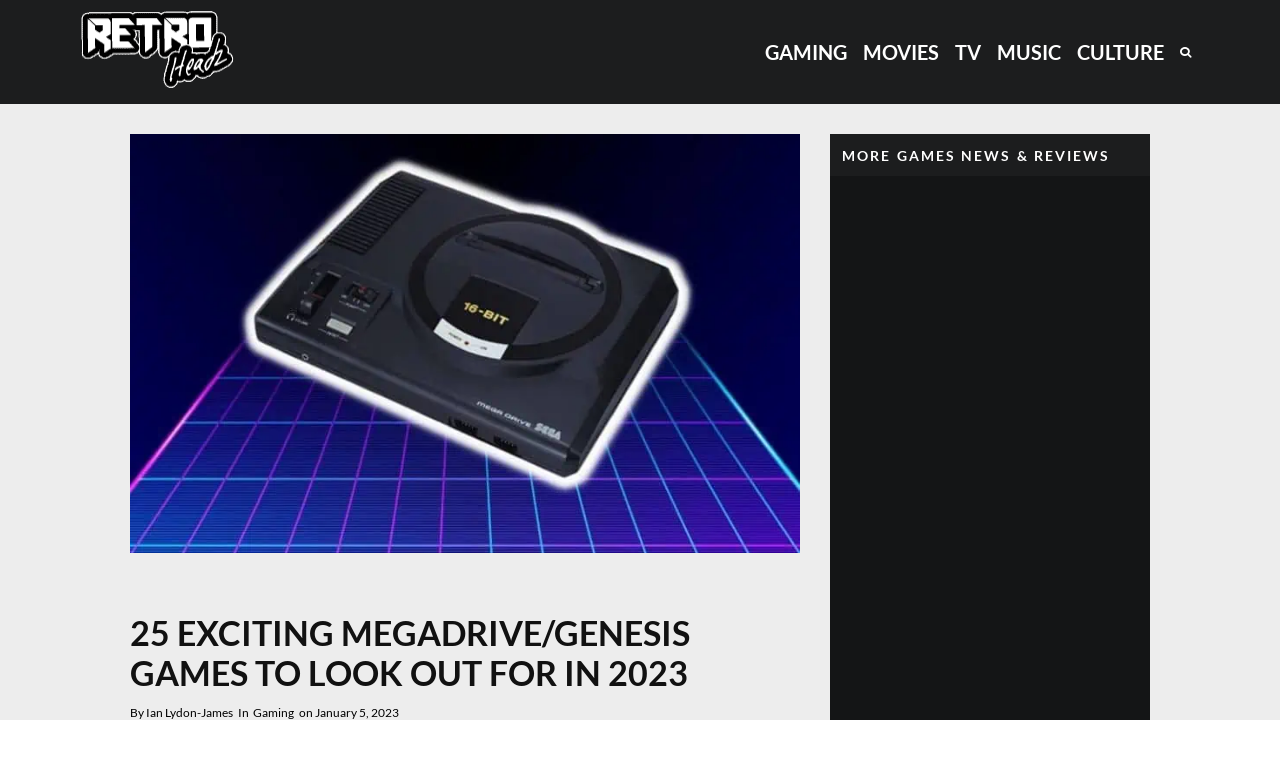

--- FILE ---
content_type: text/html; charset=UTF-8
request_url: https://www.retroheadz.com/retro-games/25-megadrive-games-coming-in-2023/
body_size: 36834
content:
<!DOCTYPE html>
<html lang="en-GB" prefix="og: https://ogp.me/ns#">
<head><meta charset="UTF-8"><script type="1abd4a6d864388c6db5d66b8-text/javascript">if(navigator.userAgent.match(/MSIE|Internet Explorer/i)||navigator.userAgent.match(/Trident\/7\..*?rv:11/i)){var href=document.location.href;if(!href.match(/[?&]nowprocket/)){if(href.indexOf("?")==-1){if(href.indexOf("#")==-1){document.location.href=href+"?nowprocket=1"}else{document.location.href=href.replace("#","?nowprocket=1#")}}else{if(href.indexOf("#")==-1){document.location.href=href+"&nowprocket=1"}else{document.location.href=href.replace("#","&nowprocket=1#")}}}}</script><script type="1abd4a6d864388c6db5d66b8-text/javascript">(()=>{class RocketLazyLoadScripts{constructor(){this.v="2.0.4",this.userEvents=["keydown","keyup","mousedown","mouseup","mousemove","mouseover","mouseout","touchmove","touchstart","touchend","touchcancel","wheel","click","dblclick","input"],this.attributeEvents=["onblur","onclick","oncontextmenu","ondblclick","onfocus","onmousedown","onmouseenter","onmouseleave","onmousemove","onmouseout","onmouseover","onmouseup","onmousewheel","onscroll","onsubmit"]}async t(){this.i(),this.o(),/iP(ad|hone)/.test(navigator.userAgent)&&this.h(),this.u(),this.l(this),this.m(),this.k(this),this.p(this),this._(),await Promise.all([this.R(),this.L()]),this.lastBreath=Date.now(),this.S(this),this.P(),this.D(),this.O(),this.M(),await this.C(this.delayedScripts.normal),await this.C(this.delayedScripts.defer),await this.C(this.delayedScripts.async),await this.T(),await this.F(),await this.j(),await this.A(),window.dispatchEvent(new Event("rocket-allScriptsLoaded")),this.everythingLoaded=!0,this.lastTouchEnd&&await new Promise(t=>setTimeout(t,500-Date.now()+this.lastTouchEnd)),this.I(),this.H(),this.U(),this.W()}i(){this.CSPIssue=sessionStorage.getItem("rocketCSPIssue"),document.addEventListener("securitypolicyviolation",t=>{this.CSPIssue||"script-src-elem"!==t.violatedDirective||"data"!==t.blockedURI||(this.CSPIssue=!0,sessionStorage.setItem("rocketCSPIssue",!0))},{isRocket:!0})}o(){window.addEventListener("pageshow",t=>{this.persisted=t.persisted,this.realWindowLoadedFired=!0},{isRocket:!0}),window.addEventListener("pagehide",()=>{this.onFirstUserAction=null},{isRocket:!0})}h(){let t;function e(e){t=e}window.addEventListener("touchstart",e,{isRocket:!0}),window.addEventListener("touchend",function i(o){o.changedTouches[0]&&t.changedTouches[0]&&Math.abs(o.changedTouches[0].pageX-t.changedTouches[0].pageX)<10&&Math.abs(o.changedTouches[0].pageY-t.changedTouches[0].pageY)<10&&o.timeStamp-t.timeStamp<200&&(window.removeEventListener("touchstart",e,{isRocket:!0}),window.removeEventListener("touchend",i,{isRocket:!0}),"INPUT"===o.target.tagName&&"text"===o.target.type||(o.target.dispatchEvent(new TouchEvent("touchend",{target:o.target,bubbles:!0})),o.target.dispatchEvent(new MouseEvent("mouseover",{target:o.target,bubbles:!0})),o.target.dispatchEvent(new PointerEvent("click",{target:o.target,bubbles:!0,cancelable:!0,detail:1,clientX:o.changedTouches[0].clientX,clientY:o.changedTouches[0].clientY})),event.preventDefault()))},{isRocket:!0})}q(t){this.userActionTriggered||("mousemove"!==t.type||this.firstMousemoveIgnored?"keyup"===t.type||"mouseover"===t.type||"mouseout"===t.type||(this.userActionTriggered=!0,this.onFirstUserAction&&this.onFirstUserAction()):this.firstMousemoveIgnored=!0),"click"===t.type&&t.preventDefault(),t.stopPropagation(),t.stopImmediatePropagation(),"touchstart"===this.lastEvent&&"touchend"===t.type&&(this.lastTouchEnd=Date.now()),"click"===t.type&&(this.lastTouchEnd=0),this.lastEvent=t.type,t.composedPath&&t.composedPath()[0].getRootNode()instanceof ShadowRoot&&(t.rocketTarget=t.composedPath()[0]),this.savedUserEvents.push(t)}u(){this.savedUserEvents=[],this.userEventHandler=this.q.bind(this),this.userEvents.forEach(t=>window.addEventListener(t,this.userEventHandler,{passive:!1,isRocket:!0})),document.addEventListener("visibilitychange",this.userEventHandler,{isRocket:!0})}U(){this.userEvents.forEach(t=>window.removeEventListener(t,this.userEventHandler,{passive:!1,isRocket:!0})),document.removeEventListener("visibilitychange",this.userEventHandler,{isRocket:!0}),this.savedUserEvents.forEach(t=>{(t.rocketTarget||t.target).dispatchEvent(new window[t.constructor.name](t.type,t))})}m(){const t="return false",e=Array.from(this.attributeEvents,t=>"data-rocket-"+t),i="["+this.attributeEvents.join("],[")+"]",o="[data-rocket-"+this.attributeEvents.join("],[data-rocket-")+"]",s=(e,i,o)=>{o&&o!==t&&(e.setAttribute("data-rocket-"+i,o),e["rocket"+i]=new Function("event",o),e.setAttribute(i,t))};new MutationObserver(t=>{for(const n of t)"attributes"===n.type&&(n.attributeName.startsWith("data-rocket-")||this.everythingLoaded?n.attributeName.startsWith("data-rocket-")&&this.everythingLoaded&&this.N(n.target,n.attributeName.substring(12)):s(n.target,n.attributeName,n.target.getAttribute(n.attributeName))),"childList"===n.type&&n.addedNodes.forEach(t=>{if(t.nodeType===Node.ELEMENT_NODE)if(this.everythingLoaded)for(const i of[t,...t.querySelectorAll(o)])for(const t of i.getAttributeNames())e.includes(t)&&this.N(i,t.substring(12));else for(const e of[t,...t.querySelectorAll(i)])for(const t of e.getAttributeNames())this.attributeEvents.includes(t)&&s(e,t,e.getAttribute(t))})}).observe(document,{subtree:!0,childList:!0,attributeFilter:[...this.attributeEvents,...e]})}I(){this.attributeEvents.forEach(t=>{document.querySelectorAll("[data-rocket-"+t+"]").forEach(e=>{this.N(e,t)})})}N(t,e){const i=t.getAttribute("data-rocket-"+e);i&&(t.setAttribute(e,i),t.removeAttribute("data-rocket-"+e))}k(t){Object.defineProperty(HTMLElement.prototype,"onclick",{get(){return this.rocketonclick||null},set(e){this.rocketonclick=e,this.setAttribute(t.everythingLoaded?"onclick":"data-rocket-onclick","this.rocketonclick(event)")}})}S(t){function e(e,i){let o=e[i];e[i]=null,Object.defineProperty(e,i,{get:()=>o,set(s){t.everythingLoaded?o=s:e["rocket"+i]=o=s}})}e(document,"onreadystatechange"),e(window,"onload"),e(window,"onpageshow");try{Object.defineProperty(document,"readyState",{get:()=>t.rocketReadyState,set(e){t.rocketReadyState=e},configurable:!0}),document.readyState="loading"}catch(t){console.log("WPRocket DJE readyState conflict, bypassing")}}l(t){this.originalAddEventListener=EventTarget.prototype.addEventListener,this.originalRemoveEventListener=EventTarget.prototype.removeEventListener,this.savedEventListeners=[],EventTarget.prototype.addEventListener=function(e,i,o){o&&o.isRocket||!t.B(e,this)&&!t.userEvents.includes(e)||t.B(e,this)&&!t.userActionTriggered||e.startsWith("rocket-")||t.everythingLoaded?t.originalAddEventListener.call(this,e,i,o):(t.savedEventListeners.push({target:this,remove:!1,type:e,func:i,options:o}),"mouseenter"!==e&&"mouseleave"!==e||t.originalAddEventListener.call(this,e,t.savedUserEvents.push,o))},EventTarget.prototype.removeEventListener=function(e,i,o){o&&o.isRocket||!t.B(e,this)&&!t.userEvents.includes(e)||t.B(e,this)&&!t.userActionTriggered||e.startsWith("rocket-")||t.everythingLoaded?t.originalRemoveEventListener.call(this,e,i,o):t.savedEventListeners.push({target:this,remove:!0,type:e,func:i,options:o})}}J(t,e){this.savedEventListeners=this.savedEventListeners.filter(i=>{let o=i.type,s=i.target||window;return e!==o||t!==s||(this.B(o,s)&&(i.type="rocket-"+o),this.$(i),!1)})}H(){EventTarget.prototype.addEventListener=this.originalAddEventListener,EventTarget.prototype.removeEventListener=this.originalRemoveEventListener,this.savedEventListeners.forEach(t=>this.$(t))}$(t){t.remove?this.originalRemoveEventListener.call(t.target,t.type,t.func,t.options):this.originalAddEventListener.call(t.target,t.type,t.func,t.options)}p(t){let e;function i(e){return t.everythingLoaded?e:e.split(" ").map(t=>"load"===t||t.startsWith("load.")?"rocket-jquery-load":t).join(" ")}function o(o){function s(e){const s=o.fn[e];o.fn[e]=o.fn.init.prototype[e]=function(){return this[0]===window&&t.userActionTriggered&&("string"==typeof arguments[0]||arguments[0]instanceof String?arguments[0]=i(arguments[0]):"object"==typeof arguments[0]&&Object.keys(arguments[0]).forEach(t=>{const e=arguments[0][t];delete arguments[0][t],arguments[0][i(t)]=e})),s.apply(this,arguments),this}}if(o&&o.fn&&!t.allJQueries.includes(o)){const e={DOMContentLoaded:[],"rocket-DOMContentLoaded":[]};for(const t in e)document.addEventListener(t,()=>{e[t].forEach(t=>t())},{isRocket:!0});o.fn.ready=o.fn.init.prototype.ready=function(i){function s(){parseInt(o.fn.jquery)>2?setTimeout(()=>i.bind(document)(o)):i.bind(document)(o)}return"function"==typeof i&&(t.realDomReadyFired?!t.userActionTriggered||t.fauxDomReadyFired?s():e["rocket-DOMContentLoaded"].push(s):e.DOMContentLoaded.push(s)),o([])},s("on"),s("one"),s("off"),t.allJQueries.push(o)}e=o}t.allJQueries=[],o(window.jQuery),Object.defineProperty(window,"jQuery",{get:()=>e,set(t){o(t)}})}P(){const t=new Map;document.write=document.writeln=function(e){const i=document.currentScript,o=document.createRange(),s=i.parentElement;let n=t.get(i);void 0===n&&(n=i.nextSibling,t.set(i,n));const c=document.createDocumentFragment();o.setStart(c,0),c.appendChild(o.createContextualFragment(e)),s.insertBefore(c,n)}}async R(){return new Promise(t=>{this.userActionTriggered?t():this.onFirstUserAction=t})}async L(){return new Promise(t=>{document.addEventListener("DOMContentLoaded",()=>{this.realDomReadyFired=!0,t()},{isRocket:!0})})}async j(){return this.realWindowLoadedFired?Promise.resolve():new Promise(t=>{window.addEventListener("load",t,{isRocket:!0})})}M(){this.pendingScripts=[];this.scriptsMutationObserver=new MutationObserver(t=>{for(const e of t)e.addedNodes.forEach(t=>{"SCRIPT"!==t.tagName||t.noModule||t.isWPRocket||this.pendingScripts.push({script:t,promise:new Promise(e=>{const i=()=>{const i=this.pendingScripts.findIndex(e=>e.script===t);i>=0&&this.pendingScripts.splice(i,1),e()};t.addEventListener("load",i,{isRocket:!0}),t.addEventListener("error",i,{isRocket:!0}),setTimeout(i,1e3)})})})}),this.scriptsMutationObserver.observe(document,{childList:!0,subtree:!0})}async F(){await this.X(),this.pendingScripts.length?(await this.pendingScripts[0].promise,await this.F()):this.scriptsMutationObserver.disconnect()}D(){this.delayedScripts={normal:[],async:[],defer:[]},document.querySelectorAll("script[type$=rocketlazyloadscript]").forEach(t=>{t.hasAttribute("data-rocket-src")?t.hasAttribute("async")&&!1!==t.async?this.delayedScripts.async.push(t):t.hasAttribute("defer")&&!1!==t.defer||"module"===t.getAttribute("data-rocket-type")?this.delayedScripts.defer.push(t):this.delayedScripts.normal.push(t):this.delayedScripts.normal.push(t)})}async _(){await this.L();let t=[];document.querySelectorAll("script[type$=rocketlazyloadscript][data-rocket-src]").forEach(e=>{let i=e.getAttribute("data-rocket-src");if(i&&!i.startsWith("data:")){i.startsWith("//")&&(i=location.protocol+i);try{const o=new URL(i).origin;o!==location.origin&&t.push({src:o,crossOrigin:e.crossOrigin||"module"===e.getAttribute("data-rocket-type")})}catch(t){}}}),t=[...new Map(t.map(t=>[JSON.stringify(t),t])).values()],this.Y(t,"preconnect")}async G(t){if(await this.K(),!0!==t.noModule||!("noModule"in HTMLScriptElement.prototype))return new Promise(e=>{let i;function o(){(i||t).setAttribute("data-rocket-status","executed"),e()}try{if(navigator.userAgent.includes("Firefox/")||""===navigator.vendor||this.CSPIssue)i=document.createElement("script"),[...t.attributes].forEach(t=>{let e=t.nodeName;"type"!==e&&("data-rocket-type"===e&&(e="type"),"data-rocket-src"===e&&(e="src"),i.setAttribute(e,t.nodeValue))}),t.text&&(i.text=t.text),t.nonce&&(i.nonce=t.nonce),i.hasAttribute("src")?(i.addEventListener("load",o,{isRocket:!0}),i.addEventListener("error",()=>{i.setAttribute("data-rocket-status","failed-network"),e()},{isRocket:!0}),setTimeout(()=>{i.isConnected||e()},1)):(i.text=t.text,o()),i.isWPRocket=!0,t.parentNode.replaceChild(i,t);else{const i=t.getAttribute("data-rocket-type"),s=t.getAttribute("data-rocket-src");i?(t.type=i,t.removeAttribute("data-rocket-type")):t.removeAttribute("type"),t.addEventListener("load",o,{isRocket:!0}),t.addEventListener("error",i=>{this.CSPIssue&&i.target.src.startsWith("data:")?(console.log("WPRocket: CSP fallback activated"),t.removeAttribute("src"),this.G(t).then(e)):(t.setAttribute("data-rocket-status","failed-network"),e())},{isRocket:!0}),s?(t.fetchPriority="high",t.removeAttribute("data-rocket-src"),t.src=s):t.src="data:text/javascript;base64,"+window.btoa(unescape(encodeURIComponent(t.text)))}}catch(i){t.setAttribute("data-rocket-status","failed-transform"),e()}});t.setAttribute("data-rocket-status","skipped")}async C(t){const e=t.shift();return e?(e.isConnected&&await this.G(e),this.C(t)):Promise.resolve()}O(){this.Y([...this.delayedScripts.normal,...this.delayedScripts.defer,...this.delayedScripts.async],"preload")}Y(t,e){this.trash=this.trash||[];let i=!0;var o=document.createDocumentFragment();t.forEach(t=>{const s=t.getAttribute&&t.getAttribute("data-rocket-src")||t.src;if(s&&!s.startsWith("data:")){const n=document.createElement("link");n.href=s,n.rel=e,"preconnect"!==e&&(n.as="script",n.fetchPriority=i?"high":"low"),t.getAttribute&&"module"===t.getAttribute("data-rocket-type")&&(n.crossOrigin=!0),t.crossOrigin&&(n.crossOrigin=t.crossOrigin),t.integrity&&(n.integrity=t.integrity),t.nonce&&(n.nonce=t.nonce),o.appendChild(n),this.trash.push(n),i=!1}}),document.head.appendChild(o)}W(){this.trash.forEach(t=>t.remove())}async T(){try{document.readyState="interactive"}catch(t){}this.fauxDomReadyFired=!0;try{await this.K(),this.J(document,"readystatechange"),document.dispatchEvent(new Event("rocket-readystatechange")),await this.K(),document.rocketonreadystatechange&&document.rocketonreadystatechange(),await this.K(),this.J(document,"DOMContentLoaded"),document.dispatchEvent(new Event("rocket-DOMContentLoaded")),await this.K(),this.J(window,"DOMContentLoaded"),window.dispatchEvent(new Event("rocket-DOMContentLoaded"))}catch(t){console.error(t)}}async A(){try{document.readyState="complete"}catch(t){}try{await this.K(),this.J(document,"readystatechange"),document.dispatchEvent(new Event("rocket-readystatechange")),await this.K(),document.rocketonreadystatechange&&document.rocketonreadystatechange(),await this.K(),this.J(window,"load"),window.dispatchEvent(new Event("rocket-load")),await this.K(),window.rocketonload&&window.rocketonload(),await this.K(),this.allJQueries.forEach(t=>t(window).trigger("rocket-jquery-load")),await this.K(),this.J(window,"pageshow");const t=new Event("rocket-pageshow");t.persisted=this.persisted,window.dispatchEvent(t),await this.K(),window.rocketonpageshow&&window.rocketonpageshow({persisted:this.persisted})}catch(t){console.error(t)}}async K(){Date.now()-this.lastBreath>45&&(await this.X(),this.lastBreath=Date.now())}async X(){return document.hidden?new Promise(t=>setTimeout(t)):new Promise(t=>requestAnimationFrame(t))}B(t,e){return e===document&&"readystatechange"===t||(e===document&&"DOMContentLoaded"===t||(e===window&&"DOMContentLoaded"===t||(e===window&&"load"===t||e===window&&"pageshow"===t)))}static run(){(new RocketLazyLoadScripts).t()}}RocketLazyLoadScripts.run()})();</script>
	
			<meta name="viewport" content="width=device-width, initial-scale=1">
		<link rel="profile" href="https://gmpg.org/xfn/11">
		<meta name="theme-color" content="#0a0000">
   <script type="1abd4a6d864388c6db5d66b8-text/javascript" src="https://cdn.sided.co/embed-assets/load.min.js" async></script>
	<script type="rocketlazyloadscript" data-rocket-src="https://chat.direqt.ai/embed.js?pubId=6489d3f931ad344cd48ef9af" async></script>
		<style></style>
	
<!-- Search Engine Optimization by Rank Math PRO - https://rankmath.com/ -->
<title>The Exciting New Megadrive Games to Look Out for in 2023</title>
<link crossorigin data-rocket-preconnect href="https://cdn.sided.co" rel="preconnect">
<link crossorigin data-rocket-preconnect href="https://cdn.retroheadz.com" rel="preconnect">
<link crossorigin data-rocket-preconnect href="https://fonts.gstatic.com" rel="preconnect">
<link crossorigin data-rocket-preload as="font" href="https://cdn.retroheadz.com/wp-content/themes/zeen/assets/css/tipi/tipi.woff2?20240620" rel="preload">
<link crossorigin data-rocket-preload as="font" href="https://fonts.gstatic.com/s/lato/v24/S6uyw4BMUTPHjx4wXg.woff2" rel="preload">
<link crossorigin data-rocket-preload as="font" href="https://fonts.gstatic.com/s/lato/v24/S6u9w4BMUTPHh6UVSwiPGQ.woff2" rel="preload">
<style id="wpr-usedcss">img:is([sizes=auto i],[sizes^="auto," i]){contain-intrinsic-size:3000px 1500px}img.emoji{display:inline!important;border:none!important;box-shadow:none!important;height:1em!important;width:1em!important;margin:0 .07em!important;vertical-align:-.1em!important;background:0 0!important;padding:0!important}:where(.wp-block-button__link){border-radius:9999px;box-shadow:none;padding:calc(.667em + 2px) calc(1.333em + 2px);text-decoration:none}:root :where(.wp-block-button .wp-block-button__link.is-style-outline),:root :where(.wp-block-button.is-style-outline>.wp-block-button__link){border:2px solid;padding:.667em 1.333em}:root :where(.wp-block-button .wp-block-button__link.is-style-outline:not(.has-text-color)),:root :where(.wp-block-button.is-style-outline>.wp-block-button__link:not(.has-text-color)){color:currentColor}:root :where(.wp-block-button .wp-block-button__link.is-style-outline:not(.has-background)),:root :where(.wp-block-button.is-style-outline>.wp-block-button__link:not(.has-background)){background-color:initial;background-image:none}:where(.wp-block-calendar table:not(.has-background) th){background:#ddd}:where(.wp-block-columns){margin-bottom:1.75em}:where(.wp-block-columns.has-background){padding:1.25em 2.375em}:where(.wp-block-post-comments input[type=submit]){border:none}:where(.wp-block-cover-image:not(.has-text-color)),:where(.wp-block-cover:not(.has-text-color)){color:#fff}:where(.wp-block-cover-image.is-light:not(.has-text-color)),:where(.wp-block-cover.is-light:not(.has-text-color)){color:#000}:root :where(.wp-block-cover h1:not(.has-text-color)),:root :where(.wp-block-cover h2:not(.has-text-color)),:root :where(.wp-block-cover h3:not(.has-text-color)),:root :where(.wp-block-cover h4:not(.has-text-color)),:root :where(.wp-block-cover h5:not(.has-text-color)),:root :where(.wp-block-cover h6:not(.has-text-color)),:root :where(.wp-block-cover p:not(.has-text-color)){color:inherit}.wp-block-embed{overflow-wrap:break-word}.wp-block-embed :where(figcaption){margin-bottom:1em;margin-top:.5em}.wp-block-embed iframe{max-width:100%}.wp-block-embed__wrapper{position:relative}:where(.wp-block-file){margin-bottom:1.5em}:where(.wp-block-file__button){border-radius:2em;display:inline-block;padding:.5em 1em}:where(.wp-block-file__button):is(a):active,:where(.wp-block-file__button):is(a):focus,:where(.wp-block-file__button):is(a):hover,:where(.wp-block-file__button):is(a):visited{box-shadow:none;color:#fff;opacity:.85;text-decoration:none}:where(.wp-block-group.wp-block-group-is-layout-constrained){position:relative}:root :where(.wp-block-image.is-style-rounded img,.wp-block-image .is-style-rounded img){border-radius:9999px}:where(.wp-block-latest-comments:not([style*=line-height] .wp-block-latest-comments__comment)){line-height:1.1}:where(.wp-block-latest-comments:not([style*=line-height] .wp-block-latest-comments__comment-excerpt p)){line-height:1.8}:root :where(.wp-block-latest-posts.is-grid){padding:0}:root :where(.wp-block-latest-posts.wp-block-latest-posts__list){padding-left:0}ul{box-sizing:border-box}:root :where(.wp-block-list.has-background){padding:1.25em 2.375em}:where(.wp-block-navigation.has-background .wp-block-navigation-item a:not(.wp-element-button)),:where(.wp-block-navigation.has-background .wp-block-navigation-submenu a:not(.wp-element-button)){padding:.5em 1em}:where(.wp-block-navigation .wp-block-navigation__submenu-container .wp-block-navigation-item a:not(.wp-element-button)),:where(.wp-block-navigation .wp-block-navigation__submenu-container .wp-block-navigation-submenu a:not(.wp-element-button)),:where(.wp-block-navigation .wp-block-navigation__submenu-container .wp-block-navigation-submenu button.wp-block-navigation-item__content),:where(.wp-block-navigation .wp-block-navigation__submenu-container .wp-block-pages-list__item button.wp-block-navigation-item__content){padding:.5em 1em}:root :where(p.has-background){padding:1.25em 2.375em}:where(p.has-text-color:not(.has-link-color)) a{color:inherit}:where(.wp-block-post-comments-form) input:not([type=submit]),:where(.wp-block-post-comments-form) textarea{border:1px solid #949494;font-family:inherit;font-size:1em}:where(.wp-block-post-comments-form) input:where(:not([type=submit]):not([type=checkbox])),:where(.wp-block-post-comments-form) textarea{padding:calc(.667em + 2px)}:where(.wp-block-post-excerpt){box-sizing:border-box;margin-bottom:var(--wp--style--block-gap);margin-top:var(--wp--style--block-gap)}:where(.wp-block-preformatted.has-background){padding:1.25em 2.375em}:where(.wp-block-search__button){border:1px solid #ccc;padding:6px 10px}:where(.wp-block-search__input){font-family:inherit;font-size:inherit;font-style:inherit;font-weight:inherit;letter-spacing:inherit;line-height:inherit;text-transform:inherit}:where(.wp-block-search__button-inside .wp-block-search__inside-wrapper){border:1px solid #949494;box-sizing:border-box;padding:4px}:where(.wp-block-search__button-inside .wp-block-search__inside-wrapper) .wp-block-search__input{border:none;border-radius:0;padding:0 4px}:where(.wp-block-search__button-inside .wp-block-search__inside-wrapper) .wp-block-search__input:focus{outline:0}:where(.wp-block-search__button-inside .wp-block-search__inside-wrapper) :where(.wp-block-search__button){padding:4px 8px}:root :where(.wp-block-separator.is-style-dots){height:auto;line-height:1;text-align:center}:root :where(.wp-block-separator.is-style-dots):before{color:currentColor;content:"···";font-family:serif;font-size:1.5em;letter-spacing:2em;padding-left:2em}:root :where(.wp-block-site-logo.is-style-rounded){border-radius:9999px}:where(.wp-block-social-links:not(.is-style-logos-only)) .wp-social-link{background-color:#f0f0f0;color:#444}:where(.wp-block-social-links:not(.is-style-logos-only)) .wp-social-link-amazon{background-color:#f90;color:#fff}:where(.wp-block-social-links:not(.is-style-logos-only)) .wp-social-link-bandcamp{background-color:#1ea0c3;color:#fff}:where(.wp-block-social-links:not(.is-style-logos-only)) .wp-social-link-behance{background-color:#0757fe;color:#fff}:where(.wp-block-social-links:not(.is-style-logos-only)) .wp-social-link-bluesky{background-color:#0a7aff;color:#fff}:where(.wp-block-social-links:not(.is-style-logos-only)) .wp-social-link-codepen{background-color:#1e1f26;color:#fff}:where(.wp-block-social-links:not(.is-style-logos-only)) .wp-social-link-deviantart{background-color:#02e49b;color:#fff}:where(.wp-block-social-links:not(.is-style-logos-only)) .wp-social-link-dribbble{background-color:#e94c89;color:#fff}:where(.wp-block-social-links:not(.is-style-logos-only)) .wp-social-link-dropbox{background-color:#4280ff;color:#fff}:where(.wp-block-social-links:not(.is-style-logos-only)) .wp-social-link-etsy{background-color:#f45800;color:#fff}:where(.wp-block-social-links:not(.is-style-logos-only)) .wp-social-link-facebook{background-color:#0866ff;color:#fff}:where(.wp-block-social-links:not(.is-style-logos-only)) .wp-social-link-fivehundredpx{background-color:#000;color:#fff}:where(.wp-block-social-links:not(.is-style-logos-only)) .wp-social-link-flickr{background-color:#0461dd;color:#fff}:where(.wp-block-social-links:not(.is-style-logos-only)) .wp-social-link-foursquare{background-color:#e65678;color:#fff}:where(.wp-block-social-links:not(.is-style-logos-only)) .wp-social-link-github{background-color:#24292d;color:#fff}:where(.wp-block-social-links:not(.is-style-logos-only)) .wp-social-link-goodreads{background-color:#eceadd;color:#382110}:where(.wp-block-social-links:not(.is-style-logos-only)) .wp-social-link-google{background-color:#ea4434;color:#fff}:where(.wp-block-social-links:not(.is-style-logos-only)) .wp-social-link-gravatar{background-color:#1d4fc4;color:#fff}:where(.wp-block-social-links:not(.is-style-logos-only)) .wp-social-link-instagram{background-color:#f00075;color:#fff}:where(.wp-block-social-links:not(.is-style-logos-only)) .wp-social-link-lastfm{background-color:#e21b24;color:#fff}:where(.wp-block-social-links:not(.is-style-logos-only)) .wp-social-link-linkedin{background-color:#0d66c2;color:#fff}:where(.wp-block-social-links:not(.is-style-logos-only)) .wp-social-link-mastodon{background-color:#3288d4;color:#fff}:where(.wp-block-social-links:not(.is-style-logos-only)) .wp-social-link-medium{background-color:#000;color:#fff}:where(.wp-block-social-links:not(.is-style-logos-only)) .wp-social-link-meetup{background-color:#f6405f;color:#fff}:where(.wp-block-social-links:not(.is-style-logos-only)) .wp-social-link-patreon{background-color:#000;color:#fff}:where(.wp-block-social-links:not(.is-style-logos-only)) .wp-social-link-pinterest{background-color:#e60122;color:#fff}:where(.wp-block-social-links:not(.is-style-logos-only)) .wp-social-link-pocket{background-color:#ef4155;color:#fff}:where(.wp-block-social-links:not(.is-style-logos-only)) .wp-social-link-reddit{background-color:#ff4500;color:#fff}:where(.wp-block-social-links:not(.is-style-logos-only)) .wp-social-link-skype{background-color:#0478d7;color:#fff}:where(.wp-block-social-links:not(.is-style-logos-only)) .wp-social-link-snapchat{background-color:#fefc00;color:#fff;stroke:#000}:where(.wp-block-social-links:not(.is-style-logos-only)) .wp-social-link-soundcloud{background-color:#ff5600;color:#fff}:where(.wp-block-social-links:not(.is-style-logos-only)) .wp-social-link-spotify{background-color:#1bd760;color:#fff}:where(.wp-block-social-links:not(.is-style-logos-only)) .wp-social-link-telegram{background-color:#2aabee;color:#fff}:where(.wp-block-social-links:not(.is-style-logos-only)) .wp-social-link-threads{background-color:#000;color:#fff}:where(.wp-block-social-links:not(.is-style-logos-only)) .wp-social-link-tiktok{background-color:#000;color:#fff}:where(.wp-block-social-links:not(.is-style-logos-only)) .wp-social-link-tumblr{background-color:#011835;color:#fff}:where(.wp-block-social-links:not(.is-style-logos-only)) .wp-social-link-twitch{background-color:#6440a4;color:#fff}:where(.wp-block-social-links:not(.is-style-logos-only)) .wp-social-link-twitter{background-color:#1da1f2;color:#fff}:where(.wp-block-social-links:not(.is-style-logos-only)) .wp-social-link-vimeo{background-color:#1eb7ea;color:#fff}:where(.wp-block-social-links:not(.is-style-logos-only)) .wp-social-link-vk{background-color:#4680c2;color:#fff}:where(.wp-block-social-links:not(.is-style-logos-only)) .wp-social-link-wordpress{background-color:#3499cd;color:#fff}:where(.wp-block-social-links:not(.is-style-logos-only)) .wp-social-link-whatsapp{background-color:#25d366;color:#fff}:where(.wp-block-social-links:not(.is-style-logos-only)) .wp-social-link-x{background-color:#000;color:#fff}:where(.wp-block-social-links:not(.is-style-logos-only)) .wp-social-link-yelp{background-color:#d32422;color:#fff}:where(.wp-block-social-links:not(.is-style-logos-only)) .wp-social-link-youtube{background-color:red;color:#fff}:where(.wp-block-social-links.is-style-logos-only) .wp-social-link{background:0 0}:where(.wp-block-social-links.is-style-logos-only) .wp-social-link svg{height:1.25em;width:1.25em}:where(.wp-block-social-links.is-style-logos-only) .wp-social-link-amazon{color:#f90}:where(.wp-block-social-links.is-style-logos-only) .wp-social-link-bandcamp{color:#1ea0c3}:where(.wp-block-social-links.is-style-logos-only) .wp-social-link-behance{color:#0757fe}:where(.wp-block-social-links.is-style-logos-only) .wp-social-link-bluesky{color:#0a7aff}:where(.wp-block-social-links.is-style-logos-only) .wp-social-link-codepen{color:#1e1f26}:where(.wp-block-social-links.is-style-logos-only) .wp-social-link-deviantart{color:#02e49b}:where(.wp-block-social-links.is-style-logos-only) .wp-social-link-dribbble{color:#e94c89}:where(.wp-block-social-links.is-style-logos-only) .wp-social-link-dropbox{color:#4280ff}:where(.wp-block-social-links.is-style-logos-only) .wp-social-link-etsy{color:#f45800}:where(.wp-block-social-links.is-style-logos-only) .wp-social-link-facebook{color:#0866ff}:where(.wp-block-social-links.is-style-logos-only) .wp-social-link-fivehundredpx{color:#000}:where(.wp-block-social-links.is-style-logos-only) .wp-social-link-flickr{color:#0461dd}:where(.wp-block-social-links.is-style-logos-only) .wp-social-link-foursquare{color:#e65678}:where(.wp-block-social-links.is-style-logos-only) .wp-social-link-github{color:#24292d}:where(.wp-block-social-links.is-style-logos-only) .wp-social-link-goodreads{color:#382110}:where(.wp-block-social-links.is-style-logos-only) .wp-social-link-google{color:#ea4434}:where(.wp-block-social-links.is-style-logos-only) .wp-social-link-gravatar{color:#1d4fc4}:where(.wp-block-social-links.is-style-logos-only) .wp-social-link-instagram{color:#f00075}:where(.wp-block-social-links.is-style-logos-only) .wp-social-link-lastfm{color:#e21b24}:where(.wp-block-social-links.is-style-logos-only) .wp-social-link-linkedin{color:#0d66c2}:where(.wp-block-social-links.is-style-logos-only) .wp-social-link-mastodon{color:#3288d4}:where(.wp-block-social-links.is-style-logos-only) .wp-social-link-medium{color:#000}:where(.wp-block-social-links.is-style-logos-only) .wp-social-link-meetup{color:#f6405f}:where(.wp-block-social-links.is-style-logos-only) .wp-social-link-patreon{color:#000}:where(.wp-block-social-links.is-style-logos-only) .wp-social-link-pinterest{color:#e60122}:where(.wp-block-social-links.is-style-logos-only) .wp-social-link-pocket{color:#ef4155}:where(.wp-block-social-links.is-style-logos-only) .wp-social-link-reddit{color:#ff4500}:where(.wp-block-social-links.is-style-logos-only) .wp-social-link-skype{color:#0478d7}:where(.wp-block-social-links.is-style-logos-only) .wp-social-link-snapchat{color:#fff;stroke:#000}:where(.wp-block-social-links.is-style-logos-only) .wp-social-link-soundcloud{color:#ff5600}:where(.wp-block-social-links.is-style-logos-only) .wp-social-link-spotify{color:#1bd760}:where(.wp-block-social-links.is-style-logos-only) .wp-social-link-telegram{color:#2aabee}:where(.wp-block-social-links.is-style-logos-only) .wp-social-link-threads{color:#000}:where(.wp-block-social-links.is-style-logos-only) .wp-social-link-tiktok{color:#000}:where(.wp-block-social-links.is-style-logos-only) .wp-social-link-tumblr{color:#011835}:where(.wp-block-social-links.is-style-logos-only) .wp-social-link-twitch{color:#6440a4}:where(.wp-block-social-links.is-style-logos-only) .wp-social-link-twitter{color:#1da1f2}:where(.wp-block-social-links.is-style-logos-only) .wp-social-link-vimeo{color:#1eb7ea}:where(.wp-block-social-links.is-style-logos-only) .wp-social-link-vk{color:#4680c2}:where(.wp-block-social-links.is-style-logos-only) .wp-social-link-whatsapp{color:#25d366}:where(.wp-block-social-links.is-style-logos-only) .wp-social-link-wordpress{color:#3499cd}:where(.wp-block-social-links.is-style-logos-only) .wp-social-link-x{color:#000}:where(.wp-block-social-links.is-style-logos-only) .wp-social-link-yelp{color:#d32422}:where(.wp-block-social-links.is-style-logos-only) .wp-social-link-youtube{color:red}:root :where(.wp-block-social-links .wp-social-link a){padding:.25em}:root :where(.wp-block-social-links.is-style-logos-only .wp-social-link a){padding:0}:root :where(.wp-block-social-links.is-style-pill-shape .wp-social-link a){padding-left:.66667em;padding-right:.66667em}.wp-block-spacer{clear:both}:root :where(.wp-block-tag-cloud.is-style-outline){display:flex;flex-wrap:wrap;gap:1ch}:root :where(.wp-block-tag-cloud.is-style-outline a){border:1px solid;font-size:unset!important;margin-right:0;padding:1ch 2ch;text-decoration:none!important}:root :where(.wp-block-table-of-contents){box-sizing:border-box}:where(.wp-block-term-description){box-sizing:border-box;margin-bottom:var(--wp--style--block-gap);margin-top:var(--wp--style--block-gap)}:where(pre.wp-block-verse){font-family:inherit}.entry-content{counter-reset:footnotes}:root{--wp--preset--font-size--normal:16px;--wp--preset--font-size--huge:42px}html :where(.has-border-color){border-style:solid}html :where([style*=border-top-color]){border-top-style:solid}html :where([style*=border-right-color]){border-right-style:solid}html :where([style*=border-bottom-color]){border-bottom-style:solid}html :where([style*=border-left-color]){border-left-style:solid}html :where([style*=border-width]){border-style:solid}html :where([style*=border-top-width]){border-top-style:solid}html :where([style*=border-right-width]){border-right-style:solid}html :where([style*=border-bottom-width]){border-bottom-style:solid}html :where([style*=border-left-width]){border-left-style:solid}html :where(img[class*=wp-image-]){height:auto;max-width:100%}:where(figure){margin:0 0 1em}html :where(.is-position-sticky){--wp-admin--admin-bar--position-offset:var(--wp-admin--admin-bar--height,0px)}@media screen and (max-width:600px){html :where(.is-position-sticky){--wp-admin--admin-bar--position-offset:0px}}:root{--wp--preset--aspect-ratio--square:1;--wp--preset--aspect-ratio--4-3:4/3;--wp--preset--aspect-ratio--3-4:3/4;--wp--preset--aspect-ratio--3-2:3/2;--wp--preset--aspect-ratio--2-3:2/3;--wp--preset--aspect-ratio--16-9:16/9;--wp--preset--aspect-ratio--9-16:9/16;--wp--preset--color--black:#000000;--wp--preset--color--cyan-bluish-gray:#abb8c3;--wp--preset--color--white:#ffffff;--wp--preset--color--pale-pink:#f78da7;--wp--preset--color--vivid-red:#cf2e2e;--wp--preset--color--luminous-vivid-orange:#ff6900;--wp--preset--color--luminous-vivid-amber:#fcb900;--wp--preset--color--light-green-cyan:#7bdcb5;--wp--preset--color--vivid-green-cyan:#00d084;--wp--preset--color--pale-cyan-blue:#8ed1fc;--wp--preset--color--vivid-cyan-blue:#0693e3;--wp--preset--color--vivid-purple:#9b51e0;--wp--preset--gradient--vivid-cyan-blue-to-vivid-purple:linear-gradient(135deg,rgba(6, 147, 227, 1) 0%,rgb(155, 81, 224) 100%);--wp--preset--gradient--light-green-cyan-to-vivid-green-cyan:linear-gradient(135deg,rgb(122, 220, 180) 0%,rgb(0, 208, 130) 100%);--wp--preset--gradient--luminous-vivid-amber-to-luminous-vivid-orange:linear-gradient(135deg,rgba(252, 185, 0, 1) 0%,rgba(255, 105, 0, 1) 100%);--wp--preset--gradient--luminous-vivid-orange-to-vivid-red:linear-gradient(135deg,rgba(255, 105, 0, 1) 0%,rgb(207, 46, 46) 100%);--wp--preset--gradient--very-light-gray-to-cyan-bluish-gray:linear-gradient(135deg,rgb(238, 238, 238) 0%,rgb(169, 184, 195) 100%);--wp--preset--gradient--cool-to-warm-spectrum:linear-gradient(135deg,rgb(74, 234, 220) 0%,rgb(151, 120, 209) 20%,rgb(207, 42, 186) 40%,rgb(238, 44, 130) 60%,rgb(251, 105, 98) 80%,rgb(254, 248, 76) 100%);--wp--preset--gradient--blush-light-purple:linear-gradient(135deg,rgb(255, 206, 236) 0%,rgb(152, 150, 240) 100%);--wp--preset--gradient--blush-bordeaux:linear-gradient(135deg,rgb(254, 205, 165) 0%,rgb(254, 45, 45) 50%,rgb(107, 0, 62) 100%);--wp--preset--gradient--luminous-dusk:linear-gradient(135deg,rgb(255, 203, 112) 0%,rgb(199, 81, 192) 50%,rgb(65, 88, 208) 100%);--wp--preset--gradient--pale-ocean:linear-gradient(135deg,rgb(255, 245, 203) 0%,rgb(182, 227, 212) 50%,rgb(51, 167, 181) 100%);--wp--preset--gradient--electric-grass:linear-gradient(135deg,rgb(202, 248, 128) 0%,rgb(113, 206, 126) 100%);--wp--preset--gradient--midnight:linear-gradient(135deg,rgb(2, 3, 129) 0%,rgb(40, 116, 252) 100%);--wp--preset--font-size--small:13px;--wp--preset--font-size--medium:20px;--wp--preset--font-size--large:36px;--wp--preset--font-size--x-large:42px;--wp--preset--spacing--20:0.44rem;--wp--preset--spacing--30:0.67rem;--wp--preset--spacing--40:1rem;--wp--preset--spacing--50:1.5rem;--wp--preset--spacing--60:2.25rem;--wp--preset--spacing--70:3.38rem;--wp--preset--spacing--80:5.06rem;--wp--preset--shadow--natural:6px 6px 9px rgba(0, 0, 0, .2);--wp--preset--shadow--deep:12px 12px 50px rgba(0, 0, 0, .4);--wp--preset--shadow--sharp:6px 6px 0px rgba(0, 0, 0, .2);--wp--preset--shadow--outlined:6px 6px 0px -3px rgba(255, 255, 255, 1),6px 6px rgba(0, 0, 0, 1);--wp--preset--shadow--crisp:6px 6px 0px rgba(0, 0, 0, 1)}:where(.is-layout-flex){gap:.5em}:where(.is-layout-grid){gap:.5em}:where(.wp-block-post-template.is-layout-flex){gap:1.25em}:where(.wp-block-post-template.is-layout-grid){gap:1.25em}:where(.wp-block-columns.is-layout-flex){gap:2em}:where(.wp-block-columns.is-layout-grid){gap:2em}:root :where(.wp-block-pullquote){font-size:1.5em;line-height:1.6}.lets-review-api-wrap{position:absolute;top:0;right:0;width:50px;height:50px;text-align:center;color:#fff;font-weight:700;line-height:1.2}.lets-review-api-wrap .cb-percent-sign{font-size:.6em}.lets-review-api-wrap .lets-review-subtitle{font-size:10px;text-transform:uppercase;display:none}.lets-review-api-wrap img{min-width:0!important;opacity:1!important}.lets-review-api-wrap .lets-review-api-score-box{font-size:16px;position:relative;letter-spacing:1px;top:50%;transform:translateY(-50%)}@media only screen and (min-width:1020px){.lets-review-api-wrap{width:90px;height:90px}.lets-review-api-wrap .lets-review-final-score{font-size:28px;letter-spacing:0}.lets-review-api-wrap .lets-review-subtitle{display:block;margin-top:5px;padding:0 1px;-webkit-hyphens:auto;-ms-hyphens:auto;hyphens:auto}}html{-ms-text-size-adjust:100%;-webkit-text-size-adjust:100%}body{margin:0;-moz-osx-font-smoothing:grayscale;-webkit-font-smoothing:antialiased}article,aside,figure,footer,header,li,main,nav{display:block}figure,h1,h2,h3,p,ul{margin:0;padding:0}h1,h2,h3{font-size:inherit}a,button{color:inherit}a,ins{text-decoration:none}button{overflow:visible;border:0;font:inherit;-webkit-font-smoothing:inherit;letter-spacing:inherit;background:0;cursor:pointer}::-moz-focus-inner{padding:0;border:0}picture{display:block}img{max-width:100%;height:auto;border:0}.clearfix:after{content:"";display:block;clear:both}*{box-sizing:border-box}ul ul{margin-top:0;margin-bottom:0}ul{list-style-position:inside}ul li{display:list-item}ul li ul{margin:0 0 0 1em}ul{list-style:none}.entry-content ul{margin-left:1em;list-style-position:outside;margin-bottom:1em}.entry-content ul{list-style:disc}.zeen-widget li{margin:6px 0}object{max-width:100%;height:auto}h1{font-size:2em}h2{font-size:1.666em}h3{font-size:1.2em}.single-content .entry-content h1,.single-content .entry-content h2,.single-content .entry-content h3{line-height:1.2;margin:30px 0}iframe,object{margin-bottom:1.5em;max-width:100%}.wp-block-embed.is-type-video:not(.is-provider-tiktok) .wp-block-embed__wrapper{position:relative;clear:both;width:100%;padding-bottom:56.25%}.wp-block-embed.is-type-video object,.wp-block-embed.is-type-video:not(.is-provider-tiktok) iframe{position:absolute;top:0;left:0;width:100%;height:100%}.zeen-widget ul{list-style:none}.widget-title{margin-bottom:30px}.site-inner .drop-search input,.site-inner input[type=number],.site-inner input[type=url]{height:48px;background:0 0;border:1px solid #eee;border-radius:0;letter-spacing:.01em;padding:0 15px;color:inherit;width:100%}.site-inner input[type=search]{background:0 0;border:0}.site-inner input[type=number],.site-inner input[type=submit],.site-inner input[type=url]{-webkit-appearance:none;-moz-appearance:textfield}.widget_search form{border:1px solid #eee;color:#999}.widget_search form *{color:#999}.widget_search .search-submit{height:48px;float:right;width:48px;transition:all .2s}.widget_search .search-submit:hover{background:rgba(255,255,255,.05)}.widget_search .search-field{width:100%;padding:0 20px}.widget_search ::-webkit-input-placeholder{color:inherit}.widget_search ::-moz-placeholder{color:inherit}.widget_search :-ms-input-placeholder{color:inherit}.sb-skin-2 .widget_search form{border:1px solid #222}h1,h2,h3{line-height:1.2}.zeen-effect{transition:.2s}article{min-width:0}.site-inner{min-height:100vh;position:relative}input{font:inherit}.link-color-wrap a{position:relative;transition:.3s ease;text-underline-position:under}.sb-skin-2 h1,.sb-skin-2 h2,.sb-skin-2 h3,.site-skin-2 .font-1,.site-skin-2 h1,.site-skin-2 h2,.site-skin-2 h3{color:#fff!important}.footer-widgets-skin-2 .widget-title{color:#fff!important}.sb-skin-2,.site-skin-2{color:#eee}.sticky-sb-on .byline{-webkit-backface-visibility:hidden;backface-visibility:hidden}.rounded-img.zeen-stylish-posts-wrap img{border-radius:50%!important}.rounded-img .mask{background-color:transparent!important}.rounded-img img{border-radius:50%}.rounded-img .preview-thumbnail{border-bottom:0}.tipi-overlay{height:100%;width:100%;position:absolute;top:0;left:0;-webkit-backface-visibility:hidden;backface-visibility:hidden;z-index:1}.tipi-overlay-base{z-index:101;position:fixed;opacity:0;visibility:hidden;transition:opacity .3s ease-out,transform .3s cubic-bezier(0,0,.3,1),visibility 0s .4s}.tipi-overlay-dark{background:#000}.tipi-overlay-light{background:#1f1f25}.loading>*{opacity:.35}.content-latl .loading{opacity:.35!important}.content-latl .loading>*{opacity:1}.mask{line-height:0;position:relative}.mask img,.mask picture{width:100%;height:100%;-o-object-fit:cover;object-fit:cover;-o-object-position:center;object-position:center;-webkit-backface-visibility:hidden;backface-visibility:hidden}.tipi-flex-right{margin-left:auto;text-align:right}.tipi-vertical-c{align-items:center}.horizontal-menu.tipi-flex-eq-height>li{display:flex;align-items:center}.header-padding.tipi-flex-eq-height{padding-bottom:0!important;padding-top:0!important}.site-header .header-padding{transition:padding .3s}.logo-main-wrap:empty{display:none}.tipi-flex-eq-height{align-items:stretch}.tipi-flex,.tipi-flex-eq-height,.tipi-vertical-c{display:flex}.tipi-flex-r{text-align:right;flex:1;justify-content:flex-end}input::-webkit-input-placeholder{color:inherit}input::-moz-placeholder{color:inherit}input::-ms-input{color:inherit}.contents-wrap{width:100%;text-align:center}.content-bg{text-align:left}.content-bg>.tipi-cols{background:unset}.logo{line-height:0}.logo a{vertical-align:top;display:inline-block}.logo img{width:auto;vertical-align:top}.logo span{display:block}.menu-icon-subscribe i{padding-right:5px}.menu-icon-subscribe i:last-child{padding-right:0}.bg-area{position:relative}.background{position:absolute;top:0;left:0;width:100%;height:100%;z-index:-1}.site-img-1 .background{background-repeat:no-repeat;background-position:center center;background-size:cover}.site-header .bg-area{z-index:3}.header-skin-2 .bg-area{background:#1c1d1e}.block-wrap:not(.skin-inner)>.tipi-row-inner-style{background-image:none;background-color:transparent}.footer-widgets-skin-2,.sb-skin-2,.site-skin-2{background:#1c1d1e}.footer-widgets-skin-2 .preview-thumbnail .meta .title{color:#fff}.footer-widgets-skin-2,.sb-skin-2,.site-skin-2{color:#fff}.footer-widgets-skin-2 .mask,.sb-skin-2 .mask,.site-skin-2 .mask{background:#0c0c0c}.footer-widgets-skin-2 .byline-font-1 .byline,.footer-widgets-skin-2 .font-1,.footer-widgets-skin-2 h1,.footer-widgets-skin-2 h2,.footer-widgets-skin-2 h3,.sb-skin-2 .byline-font-1 .byline,.sb-skin-2 .font-1,.sb-skin-2 h1,.sb-skin-2 h2,.sb-skin-2 h3,.site-skin-2 .byline-font-1 .byline,.site-skin-2 .font-1,.site-skin-2 h1,.site-skin-2 h2,.site-skin-2 h3{color:#fff}.footer-widgets-skin-2 input[type=number],.footer-widgets-skin-2 input[type=url],.sb-skin-2 input[type=number],.sb-skin-2 input[type=url],.site-skin-2 input[type=number],.site-skin-2 input[type=url]{border-color:#333}.footer-widgets-skin-2 .widget_search .search .search-submit:hover,.sb-skin-2 .widget_search .search .search-submit:hover,.site-skin-2 .widget_search .search .search-submit:hover{background:#fff}.footer-widgets-skin-2 .widget_search ::-webkit-input-placeholder,.sb-skin-2 .widget_search ::-webkit-input-placeholder,.site-skin-2 .widget_search ::-webkit-input-placeholder{color:inherit}.footer-widgets-skin-2 .widget_search ::-moz-placeholder,.sb-skin-2 .widget_search ::-moz-placeholder,.site-skin-2 .widget_search ::-moz-placeholder{color:inherit}.footer-widgets-skin-2 .widget_search :-ms-input-placeholder,.sb-skin-2 .widget_search :-ms-input-placeholder,.site-skin-2 .widget_search :-ms-input-placeholder{color:inherit}.block-skin-0{background:0 0}.skin-light .block-skin-0 .tipi-arrow{border-color:#111;color:#111}.skin-light .block-skin-0 .tipi-arrow i:after{background:#111}.footer-widgets-skin-2 .widget_search form,.sb-skin-2 .widget_search form{border-color:#2d2d2d}.footer-widgets-skin-2 .tipi-arrow,.sb-skin-2 .tipi-arrow{border-color:#fff!important;color:#fff!important}.footer-widgets-skin-2 .tipi-arrow i:after,.sb-skin-2 .tipi-arrow i:after{background:#fff!important}.footer-widgets-skin-2 .preview-thumbnail,.sb-skin-2 .preview-thumbnail{border-bottom-color:#2d2d2d}.sidebar-wrap .widgets-skin-2 .zeen-widget{background:#141516}.sidebar-wrap .widgets-skin-2 .font-1,.sidebar-wrap .widgets-skin-2 .zeen-widget,.sidebar-wrap .widgets-skin-2 h2,.sidebar-wrap .widgets-skin-2 h3:not(.widget-title){color:#fff!important}.sidebar-wrap .widgets-skin-2 .widget-title{color:#fff}.footer-lower-area .font-1:not(.copyright),.footer-lower-area a,.footer-lower-area h2,.footer-lower-area h3{color:inherit}.block-wrap:not(.skin-inner){background-repeat:no-repeat;background-size:cover;background-position:center center}.menu-icons{flex-shrink:0}.menu-icons>li>a{padding-left:10px;padding-right:10px}.menu-icons>li>a span{padding-left:7px}.horizontal-menu>li{display:inline-block}.menu-main-menu{flex-wrap:wrap}.horizontal-menu>li>a{display:inline-block}.main-navigation{position:relative}.menu-icon a:before{font-weight:400!important}.menu-icon i{font-weight:400!important}.bg-area .bg-area-inner>*,.bg-area>*{position:relative;z-index:11}.bg-area .background{z-index:0;position:absolute}.logo{display:inline-block}.site-mob-header{position:relative;z-index:10}.site-mob-header .bg-area{background:inherit;max-width:100%}.site-mob-header .logo-main-wrap{text-align:center}.site-mob-header .menu-right{flex:1;margin-right:-7px;margin-left:auto;text-align:right;justify-content:flex-end}.site-mob-header .icons-wrap li{display:flex}.site-mob-header .icons-wrap li a{padding:0 7px}.site-mob-header-2 .logo-main-wrap{text-align:left}.main-menu-inline{z-index:12;position:relative}.sticky-top{position:sticky;top:0;z-index:12}.mob-menu-wrap{position:fixed;width:100%;height:100%;z-index:102;top:0;left:0;bottom:0;font-size:18px}.mob-menu-wrap .menu-icon-subscribe{font-size:15px}.mob-menu-wrap .content-wrap{height:100%}.mob-menu-wrap .content{height:100%;padding:30px 45px;display:flex;flex-direction:column;flex-grow:1;overflow:auto}.mob-menu-wrap .content .logo{animation-delay:.3s}.mob-menu-wrap .content .logo+.menu-icons{margin-top:60px}.mob-menu-wrap .content .mobile-navigation{animation-delay:.4s}.mob-menu-wrap .content .menu-icons{animation-delay:.65s}.mob-menu-wrap .vertical-menu{margin:auto;width:100%;font-size:18px}.mob-menu-wrap .vertical-menu li{margin-bottom:7px;font-weight:400;text-transform:none;padding-right:0}.mob-menu-wrap .mobile-navigation{margin-top:30px;margin-bottom:30px;display:flex;overflow:auto;flex-direction:column;flex-grow:1}.mob-menu-wrap .menu-icons{display:flex;flex-wrap:wrap;margin-left:-10px;margin-right:-10px}.mob-menu-wrap .menu-icons li{margin:0 5px 10px}.mob-menu-wrap .bg-area{height:100%}.mob-menu-wrap .tipi-close-icon{position:absolute;top:20px;right:20px;font-size:30px;z-index:12;line-height:1}.mob-menu-wrap .content>*{opacity:0;transform:translatex(-20px)}.site-mob-menu-4 .mob-menu-wrap .mobile-navigation{margin-top:0;padding-top:30px}.site-mob-menu-4 .mob-menu-wrap .tipi-close-icon{top:30px}.site-mob-menu-4 .mob-menu-wrap .menu-mobile li{align-items:center;display:flex;flex-wrap:wrap;margin-bottom:0}.site-mob-menu-4 .mob-menu-wrap .logo-mobile-menu,.site-mob-menu-4 .mob-menu-wrap .menu-icons,.site-mob-menu-4 .mob-menu-wrap .menu-mobile li a{padding:15px 20px;margin:0}.site-mob-menu-4 .mob-menu-wrap .logo-mobile-menu,.site-mob-menu-4 .mob-menu-wrap .menu-mobile li{border-bottom:1px solid rgba(255,255,255,.2)}.site-mob-menu-4 .mob-menu-wrap .content{padding-left:0;padding-right:0}.site-mob-menu-4 .mob-menu-wrap .menu-icons{padding-bottom:5px}.site-mob-menu-4 .mob-menu-wrap .logo-mobile-menu{width:100%;padding-top:0;padding-bottom:30px}.site-mob-menu-a-2 .mob-menu-wrap{opacity:0;visibility:hidden;transition:all .3s!important}.tipi-i-menu-mob{width:12px;height:2px;background:#fff;position:relative;margin:0 auto;border-radius:1px;display:block}.tipi-i-menu-mob:after,.tipi-i-menu-mob:before{width:inherit;display:block;height:inherit;border-radius:inherit;background:inherit;content:"";position:absolute;width:125%}.tipi-i-menu-mob:before{top:-5px}.tipi-i-menu-mob:after{top:5px}.mob-tr-open{display:block;padding-top:0!important;padding-bottom:0!important;height:25px}.mob-tr-open i{margin-right:3px;float:right;top:calc(50% - 1px)}.sidebar-wrap{z-index:1;text-align:left}.sidebar-wrap .sidebar{margin-bottom:30px}.sidebar-wrap .sb-skin-2{padding-bottom:30px}.sidebar{width:100%}.sidebar .zeen-widget:last-of-type:not(.widget_nav_menu){margin-bottom:0;border-bottom-width:0}.sidebar .background{z-index:0}.content-area .zeen-widget{position:relative;z-index:1}.content-area .zeen-widget:first-of-type{padding-top:0}.site-skin-2 .widget-title{opacity:.5}.textwidget h2,.textwidget h3{margin-bottom:.5em}.textwidget p{margin-bottom:1em}.textwidget p:last-child{margin-bottom:0}.zeen_stylish_posts .tipi-row-inner-style{padding-top:0!important;padding-bottom:0!important}.zeen_stylish_posts .tipi-s-typo .title-wrap:first-of-type .title{padding-top:15px}.zeen_stylish_posts article:last-of-type{margin-bottom:0}.widgets-title-skin-2 .widget-title{background:#1c1d1e}.widgets-title-skin-2 .widget-title{padding:12px}.meta{-webkit-backface-visibility:hidden;backface-visibility:hidden}.tipi-row-inner-box{position:relative;background:inherit}.tipi-row-inner-style{width:100%;background:inherit}.block{position:relative;align-items:stretch;flex-flow:row wrap}.block article{position:relative}.mask-img{display:block;width:100%;height:100%}.block-ani{overflow:hidden}.block-ani article{opacity:0}.block-wrap{border:0;margin-left:auto;margin-right:auto;border-image-slice:1;width:100%;display:block;text-align:left}.block-wrap .tipi-row-inner-style{border-image-slice:1}.tipi-row-inner-box{width:100%}.ppl-s-2 .block{justify-content:space-between}.preview-thumbnail{border-bottom:1px dotted #e9e9e9;margin-bottom:15px;padding-bottom:15px}.preview-thumbnail:last-of-type{margin-bottom:0;border-bottom:0;padding-bottom:0}.preview-mini-wrap{position:relative}.split-1 .mask{flex:0 0 34%}.split-1 .meta{padding-left:15px;padding-right:10px}.split-1 .meta .title-wrap:first-of-type .title{padding-top:0}.split-design-1 .preview-mini-wrap{align-items:center}.split-1 .preview-mini-wrap{display:flex}.preview-thumbnail .mask{margin-right:0}.preview-thumbnail .byline-3{margin-top:10px}.preview-thumbnail .preview-mini-wrap .meta{padding-right:0}.preview-thumbnail .byline:not(.byline-cats-design-2):not(.byline-cats-design-4) .byline-part:not(.author-avatar){opacity:.5}.preview-thumbnail:not(.no-fi):not(.stack-1) .meta{padding-left:20px}.preview-22{margin-bottom:30px;padding-bottom:0;border-bottom:0}.block-title{display:inline-block;line-height:1}.block-title h1,.block-title h2,.block-title h3,.block-title p{font-size:inherit}.block-title-wrap-style .block-title{padding-bottom:10px;display:flex;position:relative;align-items:center}.block-title-wrap-style .block-title:after{content:"";flex:1;margin-left:30px;position:relative}.block-title-wrap-style .block-title:last-child{padding-bottom:0}.block-wrap-thumbnail .block-title-wrap-style .block-title{font-size:18px}.block-wrap-thumbnail .block-title-wrap-style .block-title{font-size:18px!important}.block-title-wrap{position:relative;width:100%}.block-title-wrap:not(.page-header-skin-4) .block-title-wrap{background:inherit}.block-title-wrap .block-title-area{position:relative}.module-block-title{margin-bottom:30px}.block-title-1{margin-bottom:30px}.byline{font-weight:400!important;margin-bottom:-7px}.byline .byline-part{vertical-align:middle}.elements-design-2 .byline-part{margin-right:5px}.cats .cat{margin-right:10px;display:inline-block}.cats .cat:last-of-type{margin-right:0}.cats .byline-in{padding-right:2px}.byline:empty,.lets-review-subtitle:empty{display:none}.byline-part{margin-bottom:5px;display:inline-block}.byline-part i{margin-right:3px}.meta{float:left;width:100%}.meta .title{font-size:22px;padding-top:.5em}.meta .title a{display:inline-block;max-width:100%}.meta .subtitle{font-size:1em}.tipi-xs-typo .title{padding-top:5px}.tipi-xs-typo .title+.subtitle{padding-top:5px}.tipi-xs-typo .byline-3{margin-top:5px}.tipi-s-typo .title{padding-top:8px}.tipi-s-typo .subtitle{font-size:15px;padding-top:5px}.tipi-s-typo .byline-3{padding-top:10px}.tipi-s-typo .title-wrap:first-of-type .title{padding-top:20px}.zeen-review{-webkit-backface-visibility:hidden;backface-visibility:hidden}.zeen-review{position:absolute;color:#fff;background-color:#222;z-index:3;opacity:.9}.zeen-review .lets-review-subtitle{display:none}.zeen-review .lets-review-api-score-box{top:0;color:#fff;transform:none;width:100%;position:absolute}.lets-review-api-wrap .lets-review-final-score{letter-spacing:1px;font-weight:700}.lets-review-api-wrap .cb-percent-sign{line-height:1;font-size:11px}.block:not(.preview-review-bot) .zeen-review{right:0;top:0;display:flex;align-items:center;flex-wrap:wrap;justify-content:center;font-weight:400;-webkit-backface-visibility:hidden;backface-visibility:hidden}.block:not(.preview-review-bot) .zeen-review .lets-review-api-score-box{position:relative}.block:not(.preview-review-bot) .lets-review-api-wrap .lets-review-final-score{line-height:1}.preview-thumbnail .zeen-review{top:0;right:0;width:26px;height:24px;line-height:24px}.preview-thumbnail .zeen-review .lets-review-final-score{font-size:10px;letter-spacing:0;opacity:1}.preview-thumbnail .zeen-review .lets-review-final-score .cb-percent-sign{padding-left:1px;font-size:8px}.preview-thumbnail .zeen-review .lets-review-subtitle{display:none}.preview-thumbnail .byline-part:not(.cats):not(.date){display:none}.preview-thumbnail .byline-part.cats,.preview-thumbnail .byline-part.date{margin-right:5px}.hero{width:100%;line-height:0;background:#eee;overflow:hidden;height:100%;position:relative;display:flex;align-items:center;justify-content:center}.hero img,.hero picture{width:100%;height:100%;margin-top:0;-o-object-fit:cover;object-fit:cover;-o-object-position:center;object-position:center}.hero-wrap{position:relative;overflow:hidden;z-index:0}.hero-wrap:not(.cover-11) .hero{max-height:100vh}.hero-wrap .caption{background:rgba(255,255,255,.5);color:#333}.hero-wrap .caption{position:absolute;z-index:2;bottom:0;right:0;font-size:10px;transition:.2s ease-out;padding:5px 7px;line-height:1.2}.hero img{opacity:0}.entry-content{word-break:break-word}.title-beneath .meta-wrap{padding-bottom:30px}.skin-light .related-posts-wrap .tipi-arrow{color:#111;border-color:#111}.skin-light .related-posts-wrap .tipi-arrow i:after{background:#111}.duration{transition:all .3s cubic-bezier(.3,.4,.5,1)}.single-content{z-index:1;position:relative;padding-top:30px}.entry-content-wrap p{margin-bottom:1em}.entry-content h2:first-child,.entry-content h3:first-child{margin-top:0}.entry-footer{padding-top:45px}.entry-footer>div{margin-bottom:45px}.entry-footer>div:last-of-type{margin-bottom:0;padding-bottom:45px}.entry-footer>.share-it{margin-bottom:30px}.entry-footer .content-subscribe{max-width:none;width:100%}.entry-footer.tipi-l-8 .share-it a:last-of-type{margin-right:0}.share-it{line-height:1;justify-content:space-between;flex-wrap:wrap}.share-it a{display:inline-block}.share-it i{display:inline-block;vertical-align:middle}.share-it .tipi-i-mail{position:relative;top:-2px}.meta-wrap .meta~.share-it{float:left;width:100%;display:block;padding-top:20px}.meta-wrap .meta~.share-it>.title{display:none}.meta-wrap .meta~.share-it a:first-of-type{margin-left:0!important}.meta-wrap .meta-no-sub~.share-it{padding-top:30px}.meta-wrap iframe{margin:30px auto 0;min-height:32px}.entry-footer .share-it .share-button{margin:0 0 15px}.share-button-content{justify-content:center;width:100%;height:100%}.share-it-text{font-size:12px}.share-it-text .title{font-size:inherit!important;display:inline-block;padding-right:30px;color:#ccc}.share-it-text{letter-spacing:.2em;text-transform:uppercase}.share-it-text a{margin:0 15px 15px!important}.article-layout-skin-1 .share-it-text{color:#000}.article-layout-skin-1 .share-it-text a{color:#000}.title{word-wrap:break-word}.block{counter-reset:block}.block article{counter-increment:block}.footer-widgets-skin-2 .textwidget p{opacity:.65;font-size:15px}.footer-widget-wrap{z-index:1;padding-bottom:30px;padding-top:30px}.site-footer .footer-navigation li{padding:0 10px}.tipi-xs-flex-full{align-items:center}.site-footer-6 .footer-area{text-align:center}.site-footer-6 .footer-area .logo{margin-bottom:45px}.site-footer-6 .footer-area .to-top span{font-size:12px}.to-top{display:inline-block}.to-top a{transition:transform .2s;transform:translateY(0);border-radius:50%}.to-top a i{display:inline-block}.to-top a:hover i{transform:translateY(-5px)}.to-top span{font-size:15px}.to-top__fixed .to-top{position:fixed;bottom:20px;right:20px;z-index:6;padding:0;margin:0}.to-top__fixed .to-top .tipi-arrow.tipi-arrow-m{width:40px;height:40px;line-height:40px;border:0}.to-top__fixed .to-top .tipi-vertical-c{width:30px;height:30px;border-radius:2px;justify-content:center;color:#fff}.to-top__fixed .to-top .tipi-vertical-c:hover i{transform:translateY(-2px)}.to-top__fixed .to-top:not(.past__mid){transform:translateY(15px);opacity:0;visibility:hidden}.to-top-2 i{border-radius:50%}.to-top-2 a{display:inline-block}.slide-in-el{position:fixed;top:0;right:0;max-width:100%;width:780px;height:100%;z-index:102;opacity:0;visibility:hidden;transform:translateX(50%);will-change:transform;overflow-y:auto;box-shadow:0 0 25px 0 rgba(0,0,0,.075)}.slide-in-el .content{margin:0 auto;height:100%}.slide-in-el .bg-area{min-height:100%}.slide-in-el .close{position:absolute;top:0;right:0;margin:30px;z-index:2;font-size:2em;line-height:1}.slide-in-el .close:hover{transform:rotate(90deg)}.slide-in-menu{width:780px}.slide-in-menu .content{padding:80px 0;width:80%;max-width:360px}.slide-in-menu .content .zeen-widget:last-child{margin-bottom:0}.slide-in-menu .widget_search form,.slide-in-menu .widget_search form *{color:inherit}.slide-in-menu .block-wrap-classic .mask{background:0 0}.slide-in-menu .zeen-widget{margin-bottom:90px}.slide-in-menu .logo-slide{display:block;margin-bottom:60px}.slide-in-menu .preview-thumbnail{border-bottom:0}.site-inner{transition:transform .3s cubic-bezier(0,0,.3,1),opacity .7s cubic-bezier(0,0,.3,1)}.tipi-tile{transition:opacity .3s ease-out,transform 0s .4s,visibility 0s .4s}.tipi-tile .content>div{opacity:0;transform:translatex(25%);transition:opacity .3s ease-out,transform 0s .4s}.tipi-tile .content>.title{margin-bottom:15px;font-size:30px}.tipi-tile .content>.subtitle{margin-bottom:45px;font-size:16px}.modal-wrap{z-index:110;opacity:0;transition:.2s all}.modal-wrap:not(.active) iframe,.slide-in-menu:not(.active) iframe{visibility:hidden!important}.modal-wrap .close,.tipi-overlay-base .close{z-index:2;position:absolute;top:30px;right:30px}.modal-wrap .close i,.tipi-overlay-base .close i{font-size:40px;color:#fff;transition:.3s all}.tipi-overlay-base .close{opacity:0}.modal-wrap{width:100%;height:100%;left:0;top:0}.modal-wrap iframe{height:100%;width:100%;position:absolute;top:0;left:0;transition:all .4s}.modal-wrap .content-custom{position:relative;width:100%;margin-left:auto;margin-right:auto;text-align:center;max-width:calc(100vw - 30px)}.modal-wrap .tipi-overlay{background-color:#fff;z-index:1;opacity:.8}.modal-wrap.dark-overlay .tipi-overlay{background:#000}.modal-wrap.dark-overlay .close i{color:#fff!important}.modal-wrap.dark-overlay .search-all-results{background:#282828}.modal-wrap.dark-overlay .content-search{color:#fff}.modal-wrap.dark-overlay .content-search .search-field{color:inherit;border-bottom-color:#444}.modal-wrap.dark-overlay .content-search .search-field::-webkit-input-placeholder{color:#fff}.modal-wrap.dark-overlay .content-search .search-field::-moz-placeholder{color:#fff}.modal-wrap.dark-overlay .content-search .search-field:-ms-input-placeholder{color:#fff}.modal-wrap.dark-overlay .content-search .content-found-wrap .preview-thumbnail .meta .title{color:#fff}.modal-wrap .content-block{z-index:2;border-radius:10px;transition:.2s opacity,.2s visibility,.2s transform;position:absolute;opacity:0;padding:0 30px;visibility:hidden;left:50%;top:50%;transform:translate(-50%,-50%)}.modal-wrap .content-block .bg-area{border-radius:3px}.modal-wrap .content-custom{transform:translate(-50%,-50%) translatey(-30px)}.modal-wrap .subscribe-wrap{transition:.2s all;padding:0}.modal-wrap .content{position:relative;height:100%;padding:0 30px;justify-content:center}.modal-wrap .close i{opacity:0;transition:.2s}.modal-wrap .content-latl,.modal-wrap .content-subscribe{transform:translateY(-50%) translateY(-20px) translateX(-50%)}.modal-wrap .content-latl form{transform:translatey(-15px);opacity:0;transition:opacity .3s,transform 0s .4s}.tipi-x-outer{opacity:0}.tipi-x-wrap{transition:.2s ease-out all;line-height:0}.tipi-x-wrap:hover{transform:rotate(90deg)}.content-subscribe-style{width:80%;max-width:770px;text-align:center;transition:.3s ease all}.content-subscribe-style .content-subscribe-inner{position:relative;z-index:1;width:100%}.content-subscribe-style .subscribe-form{clear:both}.content-subscribe-style .title{margin-bottom:15px;font-size:36px}.content-subscribe-style .subtitle{font-size:18px;max-width:450px;margin-bottom:20px;color:inherit}.content-subscribe-2 .tipi-modal-bg{padding:30px}.content-subscribe-2 .subtitle{margin-left:auto;margin-right:auto}.search-field{-webkit-appearance:none;background:0 0;border:0}.search-field::-webkit-search-cancel-button{-webkit-appearance:none;pointer-events:none;opacity:0}input[type=search]::-ms-clear{display:none}.content-search{width:100%;text-align:center;color:#111}.content-search .search-submit{display:none}.content-search .search-field{border-radius:0;color:#111;font-size:30px;border:0;width:100%;border-bottom:1px solid #e4e4e4;text-align:center}.content-search .search-field:focus{outline:0!important}.content-search .search-field::-webkit-input-placeholder{color:#111}.content-search .search-field::-moz-placeholder{color:#111;opacity:1}.content-search .search-field:-ms-input-placeholder{color:#111}.content-search .suggestions-wrap a{margin-right:5px}.content-search .suggestions-wrap a:before{content:"#"}.content-search .search{transition:.2s ease all;opacity:0;transform:translate3d(0,-20px,0)}.content-search .search-hints{opacity:0;font-size:12px;align-items:baseline;transform:translate3d(0,10px,0);transition:.2s ease all}.content-search .search-hints .search-hint{display:block;margin-left:auto;flex-shrink:0}.content-found-wrap{opacity:0;transform:translate3d(0,5px,0);transition:.2s opacity,.2s transform;height:0}.content-found-wrap .preview-thumbnail .meta .title{color:#111}.content-found-wrap .tipi-button{margin-top:15px}.drop-search-wrap .modal-tr{min-width:28px}.drop-search{position:absolute;right:0;width:350px;top:100%;z-index:2;color:#000;opacity:0;visibility:hidden;transition:.3s ease-out all;z-index:103}.drop-search .search{border:0}.drop-search .search article{flex:0 0 100%;width:100%}.drop-search .search article .mask .byline{display:none}.drop-search .search .search-field{border:0!important;color:#fff;background-color:#141516;border-radius:0}.drop-search .search .search-submit{display:none}.drop-search .button-wrap{width:100%;text-align:center}.drop-search .content-found-wrap{background:#fff;width:100%;border:1px solid #f1f1f1;border-top:0}.drop-search .content-found-wrap .block{display:block;color:#111}.drop-search .content-found-wrap .block .meta a{color:#111}.drop-search .content-found-wrap .block article:nth-child(2){margin-bottom:0}.drop-search .content-found-wrap .tipi-button{width:100%}.drop-search .tipi-button{margin-top:20px}.drop-search-wrap{position:relative}.content-latl{position:relative}.content-latl .tipi-modal-bg{padding:45px;width:390px;justify-content:center}.content-latl .logo{margin-bottom:45px}.content-latl .close{right:20px;top:20px}.content-latl .bg-area .background{border-radius:3px}.tipi-button{display:inline-block;border-radius:2px;-webkit-appearance:none;padding:0 20px;background:#000;outline:0;border:0;height:44px;line-height:40px;transition:all .3s ease-out;border:2px solid transparent;cursor:pointer;color:#fff!important}.button-arrow{position:relative;padding-left:30px;padding-right:30px}.button-arrow>i{opacity:0;position:absolute;top:50%;transition:.2s ease-out all;font-size:1em;transform:translate3d(0,-50%,0)}.button-arrow .button-title{transition:.2s ease-out all;display:inline-block}.button-arrow:hover i{opacity:1}.button-arrow-r>i{transform:translate3d(-10px,-50%,0);right:20px}.button-arrow-r:hover>i{transform:translate3d(0,-50%,0)}.button-arrow-r:hover .button-title{transform:translate3d(-10px,0,0)}.zeen-widget ins{background:0 0}.mask{background:#eee}form h3{margin-bottom:15px!important}.site-footer{position:relative;z-index:6}.tipi-arrow{transition:transform .2s ease-out,opacity .2s ease-out;display:inline-block;-webkit-backface-visibility:hidden;backface-visibility:hidden;border:1px solid #fff;color:#fff;cursor:pointer;border-radius:1px;text-align:center}.tipi-arrow i{position:relative;display:inline-block;transition:all ease-out .2s}.tipi-arrow i:after{transform:scaleY(0);content:"";width:1px;height:15px;background:#fff;display:block;position:absolute;left:50%;transition:transform .2s ease-out}.tipi-arrow:hover i{border-color:transparent}.tipi-arrow:hover i:after{transform:scaleY(1)}.tipi-arrow.tipi-arrow-m{height:60px;width:60px;line-height:60px;font-size:20px}.tipi-arrow.tipi-arrow-m i:after{width:2px}.tipi-arrow-t i:after{bottom:calc(50% - 15px);margin-top:-25px;margin-left:-1px;transform-origin:0 top}.tipi-row{margin-left:auto;margin-right:auto;width:100%;padding-left:20px;padding-right:20px}.tipi-col{position:relative;min-height:1px;float:left}.tipi-cols{position:relative}.tipi-xs-12{width:100%}@font-face{font-family:tipi;src:url("https://cdn.retroheadz.com/wp-content/themes/zeen/assets/css/tipi/tipi.woff2?20240620") format("woff2"),url("https://cdn.retroheadz.com/wp-content/themes/zeen/assets/css/tipi/tipi.ttf?20240620") format("truetype"),url("https://cdn.retroheadz.com/wp-content/themes/zeen/assets/css/tipi/tipi.woff?20240620") format("woff"),url("https://cdn.retroheadz.com/wp-content/themes/zeen/assets/css/tipi/tipi.svg?20240620#tipi") format("svg");font-weight:400;font-style:normal;font-display:swap}[class^=tipi-i-]{font-family:tipi!important;speak:none;font-style:normal;font-weight:400!important;font-variant:normal;text-transform:none;font-size:inherit;line-height:1;letter-spacing:0;-ms-font-feature-settings:"liga" 1;font-feature-settings:"liga";font-variant-ligatures:discretionary-ligatures;-webkit-font-smoothing:antialiased;-moz-osx-font-smoothing:grayscale}.tipi-i-close:before{content:"\e5cd"}.tipi-i-search-thin:before{content:"\e8b6"}.tipi-i-arrow-right:before{content:"\e902"}.tipi-i-mail:before{content:"\e918"}.tipi-i-search:before{content:"\f002"}.tipi-i-facebook:before{content:"\f09a"}.tipi-i-rss:before{content:"\f09e"}.tipi-i-pinterest:before{content:"\f0d2"}.tipi-i-angle-up:before{content:"\f106"}.tipi-i-instagram:before{content:"\f16d"}@media only screen and (min-width:481px){.ppl-s-2 article{flex:0 0 calc(50% - 15px);width:calc(50% - 15px)}.block-title-1 .block-title{position:relative}.block-title-1 .block-title-area{width:100%}.split-1:not(.preview-thumbnail) .meta{padding-left:30px;padding-right:15px}.site-main~span:empty{display:none}}@media only screen and (min-width:860px){.tipi-m-0{display:none}.tipi-cols{margin-left:-15px;margin-right:-15px}.tipi-col{padding-right:15px;padding-left:15px}.tipi-row{padding-left:30px;padding-right:30px}.zeen-widget .block-title-wrap .tipi-row-inner-style{display:block}.dropper a[href="#"]:not(.block-more):active{pointer-events:none}.mm-skin-2 .mm-art .preview-thumbnail{border-bottom-color:#333}.mm-skin-2 .dropper .block-title-area .block-title,.mm-skin-2 .dropper .block-title-area .block-title a{color:#fff}.menu-item>a>i{font-weight:400!important;padding-right:5px}.menu-main-menu>li>a{padding-left:8px;padding-right:8px}.menu-main-menu>.menu-icon>a{padding-left:8px;padding-right:8px}.secondary-navigation .horizontal-menu{text-align:left}.site-header .logo img{transition:.3s}.main-menu-width-2:not(header) .tipi-row{padding:0;max-width:none}.main-menu-width-2:not(header) .header-side-padding{padding:0 20px}.logo-main-wrap.tipi-vertical-c .logo{margin-right:30px}.logo-main-wrap>.tipi-flex-right:first-child{width:100%}.secondary-wrap{display:flex;position:relative;z-index:102}.secondary-wrap .menu-icons{margin-left:auto;flex:1}.secondary-wrap .secondary-navigation{float:left}.secondary-wrap .secondary-navigation{flex-shrink:0;margin-right:10px}.site-header .secondary-wrap .secondary-navigation{margin-right:0}.secondary-wrap,.secondary-wrap a{font-weight:inherit}.secondary-wrap-v{position:fixed;left:0;display:flex;flex-wrap:wrap;align-items:center;overflow-y:auto;overflow-x:hidden;width:80px;bottom:0;top:0;z-index:5;font-weight:700}.secondary-wrap-v .logo-main-wrap{margin-bottom:auto;width:100%;line-height:0}.secondary-wrap-v .logo-main-wrap:empty{display:block}.secondary-wrap-v .logo{padding:30px 10%;width:100%;margin-right:0!important;text-align:center}.secondary-wrap-v .secondary-navigation{margin:auto 0}.secondary-wrap-v .secondary-navigation>li>a{padding-left:0!important;padding-right:0!important}.secondary-wrap-v .secondary-navigation .menu-item{margin-bottom:10px}.secondary-wrap-v .secondary-navigation .menu-item:last-child{margin-bottom:0}.secondary-wrap-v .secondary-navigation .menu-item>a{width:100%;text-align:center;display:block}.secondary-wrap-v .standard-drop{position:relative}.secondary-wrap-v .standard-drop>a{color:#fff}.secondary-wrap-v-70{opacity:0;visibility:hidden;transform:translate3d(-20px,0,0);z-index:1;transition:.2s ease-out}.secondary-wrap-v-70 .menu-icon-subscribe{margin-top:15px!important}.secondary-wrap-v-70 .menu-icon-subscribe a{line-height:86px;display:inline-block;white-space:nowrap;transform:translate(0,100%) rotate(-90deg);transform-origin:0 0}.vertical-menu{left:0;width:inherit;transition:.35s ease-in-out transform}.vertical-menu .menu-icon{display:block;text-align:center;margin:10px 0}.site-header:not(.header-skin-1) .header-padding{padding-left:30px;padding-right:30px}.site-header:not(.header-skin-1) .tipi-row .logo-l-padding{padding-left:0}.site-header:not(.header-skin-1) .secondary-navigation{margin-right:0}.same-bg .site-header:not(.header-skin-1) .header-padding:not(.logo-l-padding):not(.logo-main-wrap-l){padding-left:0;padding-right:0}.site-header-72 .tipi-flex-right{text-align:right}.main-navigation .horizontal-menu>li>a,.site-footer .horizontal-menu>li>a{height:100%;display:flex;align-items:center}.main-navigation .horizontal-menu>li>.tipi-arrow.tipi-arrow-m,.site-footer .horizontal-menu>li>.tipi-arrow.tipi-arrow-m{height:60px;justify-content:center}.share-it-text.share-it-after{padding-bottom:45px}.footer-widget-bg-area-inner{width:100%;padding-left:0!important;padding-right:0!important}.widget-area-borders-1 .zeen-widget:last-of-type:not(.widget_nav_menu){border-bottom:0!important}.footer-lower-area .tipi-flex-right{text-align:right}.site-footer .footer-widget-wrap{float:left}.site-footer .footer-widget-wrap:last-of-type:not(.widget_nav_menu){border-right:0!important}.site-footer .zeen-widget{padding-left:30px;padding-right:30px}.footer-fs .footer-widget-wrap-1 .zeen-widget{padding-left:0;margin-left:30px}.content-subscribe-2 .tipi-modal-bg{padding:60px 30px}.content-search .search-field{font-size:42px}.content-search .search-hints{display:flex}.content-search .search-hint{text-align:right}.content-search .suggestions-wrap{text-align:left;order:-1}.content-found-wrap .tipi-button{margin-top:45px}.tipi-modal-bg{display:flex;align-items:center}.entry-content-wrap{padding-top:0}.title-beneath.hero-s .meta-wrap{padding-top:30px}}@media only screen and (min-width:860px) and (max-width:1019px){.portrait-tablet-0{display:none}.main-navigation .horizontal-menu>li>a,.menu-icons>li>a{padding-left:7px!important;padding-right:7px!important}}@media all and (orientation:portrait) and (min-width:860px){.content-search{margin-top:-100px}}@media only screen and (min-width:1020px){.tipi-l-4{width:33.3333333333%}.tipi-l-8{width:66.6666666667%}.ppl-l-2 article{flex:0 0 calc(50% - 20px);width:calc(50% - 20px)}.block-wrap:not(.block-col-self) .block:not(.preview-review-bot) article:not(.preview-thumbnail) .lets-review-api-wrap{width:75px;height:75px}.block-wrap:not(.block-col-self) .block:not(.preview-review-bot) article:not(.preview-thumbnail) .lets-review-api-wrap .lets-review-final-score{font-size:22px}.content-found .block-22{margin-bottom:0!important}}@media only screen and (min-width:1240px){.tipi-s-typo .title{font-size:1.6rem}.tipi-s-typo .subtitle{font-size:1.2rem}.tipi-s-typo .title-wrap:first-of-type .title{padding-top:30px}.content-search .search-hints{padding-top:5px}.content-subscribe .tipi-modal-bg{min-height:420px}.menu-main-menu>li>a{padding-left:12px;padding-right:12px}}@media only screen and (min-width:1600px){.content-search .search-field{font-size:5rem}}@media only screen and (max-width:1239px){input[type=number],input[type=search]{font-size:16px}.main-navigation.tipi-row,.secondary-wrap.tipi-row,.site-header.tipi-row{padding-left:0;padding-right:0}.main-menu-inline .main-navigation.tipi-row{padding-left:30px;padding-right:30px}.site-header.tipi-row .header-padding{padding-left:30px;padding-right:30px}.hero-wrap.tipi-row{padding-top:0;padding-left:0;padding-right:0}.hero-wrap.tipi-row .meta,.hero-wrap.tipi-row .share-it:not(.share-it-below_title){padding-left:30px}.main-navigation-4 .horizontal-menu>li{margin:0 2px}.main-navigation-4 .horizontal-menu>li>a{font-size:.9em}.share-it:after{content:"";width:calc(33.333333% - 10px)}.site-footer .bg-area-inner{padding-left:0;padding-right:0}}@media only screen and (max-width:1019px){.secondary-wrap-v-70{display:none}.share-it:not(.share-it-text):not(.share-it-11){margin-bottom:10px}.share-it:not(.share-it-text):not(.share-it-11) .title{margin-bottom:30px}.share-it:not(.share-it-text):not(.share-it-11) .share-button{margin:0 0 20px}.share-it:not(.share-it-text):not(.share-it-11) .title{width:100%}.share-it-text a{margin:0 30px 30px 0!important}}@media only screen and (max-width:859px){.tipi-xs-0{display:none}.tipi-xs-flex-full{display:block}.tipi-xs-flex-full>*{flex-wrap:wrap;text-align:center;margin-top:15px;justify-content:center}.single-content .hero-wrap{margin:-30px -20px 20px}.single-content .meta-wrap+.hero-wrap{margin-top:0}.contents-wrap.tipi-row .tipi-row{padding-left:0;padding-right:0}input[type=search]::-webkit-search-cancel-button{display:none}.content-found-wrap .tipi-button{margin-top:30px}.site-header{display:none}.content-search{padding:0}.content-search .search-hints{padding-top:5px;text-align:center}.content-search .search-hints .search-hint{display:none}.sidebar-wrap .sidebar{padding-left:30px!important;padding-right:30px!important}.single .site-content .tipi-row .sidebar-wrap .sidebar{padding-left:0!important;padding-right:0!important}.footer-widget-bg-area-inner{flex-wrap:wrap}.site-footer .footer-navigation li,.site-footer .menu-icon>a{padding-top:10px;padding-bottom:10px}.site-footer .footer-lower-area,.site-footer .footer-widget-area{padding-left:20px;padding-right:20px}.site-footer .footer-lower-area>.tipi-row,.site-footer .footer-widget-area>.tipi-row{padding-left:0;padding-right:0}.site-footer .footer-lower-area .block-wrap .tipi-row-inner-box,.site-footer .footer-widget-area .block-wrap .tipi-row-inner-box{padding:0!important}.site-footer .footer-lower-area .tipi-xs-flex-full{padding-left:0;padding-right:0}}@media only screen and (max-width:480px){.mob-menu-wrap .menu-icons{justify-content:space-between}.entry-content>p>img.size-full{margin-left:-20px;margin-right:-20px;max-width:none;width:calc(100% + 40px)!important}.share-it:not(.share-it-text):not(.share-it-11) .share-button{width:calc(50% - 10px)}.share-it-text{text-align:center}.share-it-text .title{width:100%;margin-bottom:20px;padding:0}.meta-wrap .share-it-text{text-align:left}.site-mob-header:not(.site-mob-header-2) .logo{padding:0 15px;flex-shrink:1}.sidebar-wrap .sidebar{padding:0 20px}.split-1 .title{font-size:15px!important}.split-1 .subtitle{font-size:13px!important}.split-1 .byline:not(.byline-1):not(:first-child){padding-top:10px}.block-title-wrap-style{text-align:center}.block-title-wrap-style>.tipi-flex{flex-wrap:wrap}.block-title-wrap-style .block-title-area{width:100%}.block-title-wrap-style .block-title{position:relative;display:flex;width:100%;align-items:center;justify-content:center}.block-title-wrap-style .block-title>p{max-width:90%;flex-grow:1}.block-title-wrap-style .block-title:before{content:"";flex:1;margin-left:0;margin-right:30px;position:relative}.split-1{padding-left:20px;padding-right:20px}.site-footer .footer-navigation,.site-footer .menu-icons{width:100%;text-align:center;justify-content:center}.site-footer .footer-navigation+.menu-icons{margin-top:15px}.site-footer .menu-icons>li>a{padding:15px}.block-wrap.tipi-row .split-1,.related-posts-wrap .split-1,.site-footer .split-1,.zeen-widget .split-1{padding-left:0;padding-right:0}.tipi-row-inner-box.tipi-row .split-1{padding-left:0;padding-right:0}}@media only screen and (max-height:730px){.modal-wrap .close,.tipi-overlay-base .close{right:15px}}.content-bg{background:#ededed}.background.mask{background-color:transparent}.modal-wrap{position:fixed;visibility:hidden}.to-top__fixed .to-top a{background-color:#c5c5c5;color:#000}.hero,.mask{background:#dcdcdc}.site{background-color:#ededed}.tipi-button,button,input[type=submit]{border-radius:3px}.by-f1 .byline,.font-1,.headings-f1 h1,.headings-f1 h2,.headings-f1 h3,.wh-f1 .widget-title,input,input[type=number]{font-family:Lato,sans-serif;font-weight:700;font-style:normal}.body-f2,.font-2,.sub-f2 .subtitle,.tipi-button,button,input[type=submit]{font-family:Lato,sans-serif;font-weight:400;font-style:normal}.tipi-row{max-width:1180px}.single .site-content .tipi-row{max-width:1080px}body{color:#232323}.byline,.byline a{color:#000}.preview-thumbnail .meta .title{color:#111}.block-title,h1,h2,h3{color:#111}.sidebar-widget .widget-title{color:#fff!important}.link-color-wrap a{color:#0f9bef}.copyright,.site-footer .bg-area-inner .copyright a{color:#131313}.link-color-wrap a:hover{color:#0d0d0d}body{line-height:1.66}.tipi-button,button,input[type=submit]{letter-spacing:.03em}.widget-title{letter-spacing:.15em}body,html{font-size:18px}.byline{font-size:14px}.tipi-button,button,input[type=submit]{font-size:11px}.logo span{font-size:12px}.hero-meta.tipi-s-typo .title{font-size:20px}.hero-meta.tipi-s-typo .subtitle{font-size:15px}.single-content .entry-content h1{font-size:20px}.single-content .entry-content h2{font-size:20px}.single-content .entry-content h3{font-size:20px}.site-footer .copyright{font-size:12px}.footer-navigation{font-size:12px}.site-footer .menu-icons{font-size:12px}.block-title{font-size:24px}.tipi-s-typo .title{font-size:22px}.tipi-xs-typo .title{font-size:15px}.widget-title{font-size:14px}.split-1:not(.preview-thumbnail) .mask{-webkit-flex:0 0 calc(34% - 15px);-ms-flex:0 0 calc(34% - 15px);flex:0 0 calc(34% - 15px);width:calc(34% - 15px)}.preview-thumbnail .mask{-webkit-flex:0 0 65px;-ms-flex:0 0 65px;flex:0 0 65px;width:65px}.footer-lower-area{padding-top:40px}.footer-lower-area{padding-bottom:40px}.footer-widget-wrap{padding-bottom:40px}.footer-widget-wrap{padding-top:40px}.main-navigation .horizontal-menu,.main-navigation .menu-item,.main-navigation .tipi-i-search span{font-weight:700}.secondary-wrap .menu-item{font-weight:700}.footer-lower-area,.footer-lower-area .menu-icon span,.footer-lower-area .menu-item{font-weight:700}.widget-title{font-weight:700!important}.tipi-xs-typo .title{font-weight:700}.tipi-button,button,input[type=submit]{text-transform:uppercase}.entry-title{text-transform:uppercase}.block-wrap-classic .title-wrap .title{text-transform:uppercase}.block-title{text-transform:uppercase}.byline{text-transform:none}.widget-title{text-transform:uppercase}.main-navigation .menu-item{text-transform:uppercase}.secondary-navigation{text-transform:uppercase}.footer-lower-area .menu-icon span,.footer-lower-area .menu-item{text-transform:uppercase}.site-mob-header .menu-icon span,.site-mob-header .menu-item{text-transform:uppercase}.single-content .entry-content h1,.single-content .entry-content h2,.single-content .entry-content h3{text-transform:none}#colophon .bg-area-inner{border-top:1px solid}.sidebar-wrap .sidebar{padding-right:0;padding-left:0;padding-top:2px;padding-bottom:2px}@media only screen and (min-width:860px){.tipi-button,button,input[type=submit]{letter-spacing:.09em}.byline{font-size:12px}.hero-meta.tipi-s-typo .title{font-size:30px}.hero-meta.tipi-s-typo .subtitle{font-size:18px}.single-content .entry-content h1{font-size:30px}.single-content .entry-content h2{font-size:30px}.single-content .entry-content h3{font-size:24px}.main-navigation{font-size:24px}.main-navigation .menu-icon{font-size:20px}.secondary-wrap,.secondary-wrap a,.secondary-wrap-v .standard-drop>a{font-size:14px}.secondary-wrap .menu-icon,.secondary-wrap .menu-icon a{font-size:11px}.footer-widget-wrap{border-right:1px solid #333}.footer-widget-wrap .widget_search form{border-color:#333}.footer-widget-wrap .zeen-widget{border-bottom:1px solid #333}.footer-widget-wrap .zeen-widget .preview-thumbnail{border-bottom-color:#333}.secondary-wrap-v{width:80px}.tipi-m-0{display:none}}@media only screen and (min-width:1240px){body,html{font-size:20px}.tipi-button,button,input[type=submit]{font-size:10px}.hero-meta.tipi-s-typo .title{font-size:34px}.single-content .entry-content h1{font-size:38px}.single-content .entry-content h3{font-size:22px}.footer-navigation{font-size:11px}.main-navigation{font-size:20px}.main-navigation .menu-icon{font-size:12px}.secondary-wrap,.secondary-wrap a,.secondary-wrap-v .standard-drop>a{font-size:11px}.secondary-wrap .menu-icon,.secondary-wrap .menu-icon a{font-size:13px}.block-title{font-size:33px}.tipi-s-typo .title{font-size:24px}.split-1:not(.preview-thumbnail) .mask{-webkit-flex:0 0 calc(40% - 15px);-ms-flex:0 0 calc(40% - 15px);flex:0 0 calc(40% - 15px);width:calc(40% - 15px)}.footer-lower-area{padding-top:15px}.footer-lower-area{padding-bottom:15px}}.site-header a{color:#fff}.site-skin-3.content-subscribe,.site-skin-3.content-subscribe .subtitle,.site-skin-3.content-subscribe h2,.site-skin-3.content-subscribe input{color:#fff}.footer-widget-wrap .widget_search form{border-color:#333}.content-area .zeen-widget{padding:0}.content-area .zeen-widget{margin-bottom:0}.content-latl .bg-area{background-color:#272727}.content-latl .bg-area .background{background-image:none;opacity:1}.content-latl .bg-area,.content-latl .bg-area .byline,.content-latl .bg-area .widget-title,.content-latl .bg-area .widget_search form *,.content-latl .bg-area a,.content-latl .bg-area h3{color:#fff}.content-subscribe .bg-area{background-image:linear-gradient(130deg,#000 0,#fff 80%)}.content-subscribe .bg-area .background{opacity:1}.content-subscribe .bg-area,.content-subscribe .bg-area .byline,.content-subscribe .bg-area .widget-title,.content-subscribe .bg-area .widget_search form *,.content-subscribe .bg-area a,.content-subscribe .bg-area h3{color:#fff}.slide-in-menu .bg-area{background-image:linear-gradient(130deg,#000 0,#383838 80%)}.slide-in-menu .bg-area .background{background-image:none;opacity:1}.slide-in-menu,.slide-in-menu .bg-area .widget-title,.slide-in-menu .bg-area a{color:#fff}.slide-in-menu form{border-color:#fff}.main-navigation{color:#fff}.main-navigation .horizontal-menu>li>a{padding-left:8px;padding-right:8px}.site-mob-header .menu-icon{font-size:14px}.secondary-wrap,.secondary-wrap a,.secondary-wrap-v .standard-drop>a{color:#fff}.subscribe-wrap input[type=submit]{color:#fff;background-image:linear-gradient(130deg,#81d742 0,#81d742 80%)}.site-mob-header:not(.site-mob-header-11) .header-padding .icons-wrap a,.site-mob-header:not(.site-mob-header-11) .header-padding .logo-main-wrap{padding-top:0;padding-bottom:0}.site-header .header-padding{padding-top:0;padding-bottom:0}@font-face{font-family:Lato;font-style:normal;font-weight:400;font-display:swap;src:url(https://fonts.gstatic.com/s/lato/v24/S6uyw4BMUTPHjx4wXg.woff2) format('woff2');unicode-range:U+0000-00FF,U+0131,U+0152-0153,U+02BB-02BC,U+02C6,U+02DA,U+02DC,U+0304,U+0308,U+0329,U+2000-206F,U+20AC,U+2122,U+2191,U+2193,U+2212,U+2215,U+FEFF,U+FFFD}@font-face{font-family:Lato;font-style:normal;font-weight:700;font-display:swap;src:url(https://fonts.gstatic.com/s/lato/v24/S6u9w4BMUTPHh6UVSwiPGQ.woff2) format('woff2');unicode-range:U+0000-00FF,U+0131,U+0152-0153,U+02BB-02BC,U+02C6,U+02DA,U+02DC,U+0304,U+0308,U+0329,U+2000-206F,U+20AC,U+2122,U+2191,U+2193,U+2212,U+2215,U+FEFF,U+FFFD}@media only screen and (min-width:1020px){.logo-main .logo-img{display:inline-flex;width:160px;height:104px}}@media only screen and (max-width:1199px){.logo-mobile .logo-img{display:inline-flex;width:160px;height:104px}}.hero img{opacity:1!important}img{max-width:100%;height:auto}.footer-widget-bg-area-inner.tipi-flex.tipi-row{display:none}header{width:100%}main{width:100%}header,main{margin:0}img{width:100%;height:auto}:is(.wp-block-embed__wrapper:before) .wpcf7{background-color:#f0f0f0;border:5px solid #666}:is(.wp-block-embed__wrapper:before) .wpcf7-form{margin-left:25px;margin-right:25px;margin-top:25px}:is(.wp-block-embed__wrapper:before) .wpcf7-textarea{background-color:#ffffff}:is(.wp-block-embed__wrapper:before) .wpcf7 input{background-color:#ffffff}:is(.wp-block-embed__wrapper:before) .wpcf7-select{background-color:#ffffff}</style><link rel="preload" data-rocket-preload as="image" imagesrcset="https://cdn.retroheadz.com/wp-content/uploads/2023/01/25-megadrive-games-in-development-in-2023-1-770x481.webp 770w,https://cdn.retroheadz.com/wp-content/uploads/2023/01/25-megadrive-games-in-development-in-2023-1-500x313.webp 500w,https://cdn.retroheadz.com/wp-content/uploads/2023/01/25-megadrive-games-in-development-in-2023-1-293x183.webp 293w,https://cdn.retroheadz.com/wp-content/uploads/2023/01/25-megadrive-games-in-development-in-2023-1.webp 800w" imagesizes="(max-width: 770px) 100vw, 770px" fetchpriority="high">
<meta name="description" content="2023 is set to be an exciting year for Megadrive/Genesis owners. There are 25 games in development for Sega&#039;s classic machine. Check out the line up."/>
<meta name="robots" content="follow, index, max-snippet:-1, max-video-preview:-1, max-image-preview:large"/>
<link rel="canonical" href="https://www.retroheadz.com/retro-games/25-megadrive-games-coming-in-2023/" />
<meta property="og:locale" content="en_GB" />
<meta property="og:type" content="article" />
<meta property="og:title" content="The Exciting New Megadrive Games to Look Out for in 2023" />
<meta property="og:description" content="2023 is set to be an exciting year for Megadrive/Genesis owners. There are 25 games in development for Sega&#039;s classic machine. Check out the line up." />
<meta property="og:url" content="https://www.retroheadz.com/retro-games/25-megadrive-games-coming-in-2023/" />
<meta property="og:site_name" content="Retroheadz.com" />
<meta property="article:tag" content="Megadrive" />
<meta property="article:tag" content="Retrogaming" />
<meta property="article:tag" content="Sega" />
<meta property="article:section" content="Gaming" />
<meta property="og:updated_time" content="2023-02-16T15:59:35+00:00" />
<meta property="og:image" content="https://cdn.retroheadz.com/wp-content/uploads/2023/01/25-megadrive-games-in-development-in-2023-1.jpg" />
<meta property="og:image:secure_url" content="https://cdn.retroheadz.com/wp-content/uploads/2023/01/25-megadrive-games-in-development-in-2023-1.jpg" />
<meta property="og:image:width" content="800" />
<meta property="og:image:height" content="500" />
<meta property="og:image:alt" content="25 megadrive games in development in 2023 (1)" />
<meta property="og:image:type" content="image/jpeg" />
<meta property="article:published_time" content="2023-01-05T10:45:42+00:00" />
<meta property="article:modified_time" content="2023-02-16T15:59:35+00:00" />
<meta property="og:video" content="https://www.youtube.com/embed/Q7NamP4leuM" />
<meta property="video:duration" content="2007" />
<meta property="ya:ovs:upload_date" content="2022-12-31" />
<meta property="ya:ovs:allow_embed" content="true" />
<meta name="twitter:card" content="summary_large_image" />
<meta name="twitter:title" content="The Exciting New Megadrive Games to Look Out for in 2023" />
<meta name="twitter:description" content="2023 is set to be an exciting year for Megadrive/Genesis owners. There are 25 games in development for Sega&#039;s classic machine. Check out the line up." />
<meta name="twitter:site" content="@ian@ijam-media.co.uk" />
<meta name="twitter:creator" content="@ian@ijam-media.co.uk" />
<meta name="twitter:image" content="https://cdn.retroheadz.com/wp-content/uploads/2023/01/25-megadrive-games-in-development-in-2023-1.jpg" />
<meta name="twitter:label1" content="Written by" />
<meta name="twitter:data1" content="Ian Lydon-James" />
<meta name="twitter:label2" content="Time to read" />
<meta name="twitter:data2" content="2 minutes" />
<script type="application/ld+json" class="rank-math-schema-pro">{"@context":"https://schema.org","@graph":[{"@type":"Organization","@id":"https://www.retroheadz.com/#organization","name":"Ian Lydon-James","sameAs":["https://twitter.com/ian@ijam-media.co.uk"],"logo":{"@type":"ImageObject","@id":"https://www.retroheadz.com/#logo","url":"https://www.retroheadz.com/wp-content/uploads/2022/09/Untitled-design-16.jpg","contentUrl":"https://www.retroheadz.com/wp-content/uploads/2022/09/Untitled-design-16.jpg","caption":"Retroheadz.com","inLanguage":"en-GB","width":"112","height":"112"}},{"@type":"WebSite","@id":"https://www.retroheadz.com/#website","url":"https://www.retroheadz.com","name":"Retroheadz.com","alternateName":"Retroheadz","publisher":{"@id":"https://www.retroheadz.com/#organization"},"inLanguage":"en-GB"},{"@type":"ImageObject","@id":"https://cdn.retroheadz.com/wp-content/uploads/2023/01/25-megadrive-games-in-development-in-2023-1.jpg","url":"https://cdn.retroheadz.com/wp-content/uploads/2023/01/25-megadrive-games-in-development-in-2023-1.jpg","width":"800","height":"500","caption":"25 megadrive games in development in 2023 (1)","inLanguage":"en-GB"},{"@type":"WebPage","@id":"https://www.retroheadz.com/retro-games/25-megadrive-games-coming-in-2023/#webpage","url":"https://www.retroheadz.com/retro-games/25-megadrive-games-coming-in-2023/","name":"The Exciting New Megadrive Games to Look Out for in 2023","datePublished":"2023-01-05T10:45:42+00:00","dateModified":"2023-02-16T15:59:35+00:00","isPartOf":{"@id":"https://www.retroheadz.com/#website"},"primaryImageOfPage":{"@id":"https://cdn.retroheadz.com/wp-content/uploads/2023/01/25-megadrive-games-in-development-in-2023-1.jpg"},"inLanguage":"en-GB"},{"@type":"Person","@id":"https://www.retroheadz.com/author/ian-lydon-james/","name":"Ian Lydon-James","url":"https://www.retroheadz.com/author/ian-lydon-james/","image":{"@type":"ImageObject","@id":"https://secure.gravatar.com/avatar/62ef8eae3570c1c9793a7148e749402d1d013d83d2547e60bd95da2efb100f23?s=96&amp;d=retro&amp;r=g","url":"https://secure.gravatar.com/avatar/62ef8eae3570c1c9793a7148e749402d1d013d83d2547e60bd95da2efb100f23?s=96&amp;d=retro&amp;r=g","caption":"Ian Lydon-James","inLanguage":"en-GB"},"worksFor":{"@id":"https://www.retroheadz.com/#organization"}},{"headline":"The Exciting New Megadrive Games to Look Out for in 2023","description":"2023 is set to be an exciting year for Megadrive/Genesis owners. There are 25 games in development for Sega&#039;s classic machine. Check out the line up.","datePublished":"2023-01-05T10:45:42+00:00","dateModified":"2023-02-16T15:59:35+00:00","image":{"@id":"https://cdn.retroheadz.com/wp-content/uploads/2023/01/25-megadrive-games-in-development-in-2023-1.jpg"},"author":{"@id":"https://www.retroheadz.com/author/ian-lydon-james/","name":"Ian Lydon-James"},"@type":"BlogPosting","copyrightYear":"2023","name":"The Exciting New Megadrive Games to Look Out for in 2023","@id":"https://www.retroheadz.com/retro-games/25-megadrive-games-coming-in-2023/#schema-105528","isPartOf":{"@id":"https://www.retroheadz.com/retro-games/25-megadrive-games-coming-in-2023/#webpage"},"publisher":{"@id":"https://www.retroheadz.com/#organization"},"inLanguage":"en-GB","mainEntityOfPage":{"@id":"https://www.retroheadz.com/retro-games/25-megadrive-games-coming-in-2023/#webpage"}},{"@type":"VideoObject","name":"25 New Sega Genesis &amp; Mega Drive Games in Development in 2023","description":"2023 is looking like being another great game for Mega Drive and Genesis homebrew and I highlight the current in-development games here. Please check out the...","uploadDate":"2022-12-31","thumbnailUrl":"https://www.retroheadz.com/wp-content/uploads/2023/01/25-new-sega-genesis-mega-drive-g.jpg","embedUrl":"https://www.youtube.com/embed/Q7NamP4leuM","duration":"PT33M27S","width":"1280","height":"720","isFamilyFriendly":"True","@id":"https://www.retroheadz.com/retro-games/25-megadrive-games-coming-in-2023/#schema-105529","isPartOf":{"@id":"https://www.retroheadz.com/retro-games/25-megadrive-games-coming-in-2023/#webpage"},"publisher":{"@id":"https://www.retroheadz.com/#organization"},"inLanguage":"en-GB","mainEntityOfPage":{"@id":"https://www.retroheadz.com/retro-games/25-megadrive-games-coming-in-2023/#webpage"}}]}</script>
<!-- /Rank Math WordPress SEO plugin -->

<link rel='dns-prefetch' href='//www.googletagmanager.com' />

<link rel='dns-prefetch' href='//pagead2.googlesyndication.com' />
<link rel="alternate" type="application/rss+xml" title="Retroheadz.com &raquo; Feed" href="https://www.retroheadz.com/feed/" />
<link rel="alternate" type="application/rss+xml" title="Retroheadz.com &raquo; Comments Feed" href="https://www.retroheadz.com/comments/feed/" />
<style id='wp-emoji-styles-inline-css' type='text/css'></style>

<style id='classic-theme-styles-inline-css' type='text/css'></style>

<style id='global-styles-inline-css' type='text/css'></style>


<style id='zeen-style-inline-css' type='text/css'></style>



<style id='zeen-logo-inline-css' type='text/css'></style>

<style id='rocket-lazyload-inline-css' type='text/css'>
.rll-youtube-player{position:relative;padding-bottom:56.23%;height:0;overflow:hidden;max-width:100%;}.rll-youtube-player:focus-within{outline: 2px solid currentColor;outline-offset: 5px;}.rll-youtube-player iframe{position:absolute;top:0;left:0;width:100%;height:100%;z-index:100;background:0 0}.rll-youtube-player img{bottom:0;display:block;left:0;margin:auto;max-width:100%;width:100%;position:absolute;right:0;top:0;border:none;height:auto;-webkit-transition:.4s all;-moz-transition:.4s all;transition:.4s all}.rll-youtube-player img:hover{-webkit-filter:brightness(75%)}.rll-youtube-player .play{height:100%;width:100%;left:0;top:0;position:absolute;background:url(https://cdn.retroheadz.com/wp-content/plugins/wp-rocket/assets/img/youtube.png) no-repeat center;background-color: transparent !important;cursor:pointer;border:none;}
</style>
<script type="rocketlazyloadscript" data-rocket-type="text/javascript" data-rocket-src="https://cdn.retroheadz.com/wp-includes/js/jquery/jquery.min.js?ver=3.7.1" id="jquery-core-js"></script>
<script type="rocketlazyloadscript" data-rocket-type="text/javascript" data-rocket-src="https://cdn.retroheadz.com/wp-includes/js/jquery/jquery-migrate.min.js?ver=3.4.1" id="jquery-migrate-js" data-rocket-defer defer></script>
<script type="1abd4a6d864388c6db5d66b8-text/javascript" id="login-with-ajax-js-extra">
/* <![CDATA[ */
var LWA = {"ajaxurl":"https:\/\/www.retroheadz.com\/wp-admin\/admin-ajax.php","off":""};
/* ]]> */
</script>
<script type="rocketlazyloadscript" data-minify="1" data-rocket-type="text/javascript" data-rocket-src="https://cdn.retroheadz.com/wp-content/cache/min/1/wp-content/themes/zeen/plugins/login-with-ajax/login-with-ajax.js?ver=1740132868" id="login-with-ajax-js" data-rocket-defer defer></script>
<script type="rocketlazyloadscript" data-rocket-type="text/javascript" data-rocket-src="https://cdn.retroheadz.com/wp-content/plugins/login-with-ajax/ajaxify/ajaxify.min.js?ver=4.5.1" id="login-with-ajax-ajaxify-js" data-rocket-defer defer></script>

<!-- Google tag (gtag.js) snippet added by Site Kit -->
<!-- Google Analytics snippet added by Site Kit -->
<script type="rocketlazyloadscript" data-rocket-type="text/javascript" data-rocket-src="https://www.googletagmanager.com/gtag/js?id=G-H29HJCGPM1" id="google_gtagjs-js" async></script>
<script type="rocketlazyloadscript" data-rocket-type="text/javascript" id="google_gtagjs-js-after">
/* <![CDATA[ */
window.dataLayer = window.dataLayer || [];function gtag(){dataLayer.push(arguments);}
gtag("set","linker",{"domains":["www.retroheadz.com"]});
gtag("js", new Date());
gtag("set", "developer_id.dZTNiMT", true);
gtag("config", "G-H29HJCGPM1", {"googlesitekit_post_type":"post","googlesitekit_post_categories":"Gaming","googlesitekit_post_date":"20230105"});
/* ]]> */
</script>
<link rel="https://api.w.org/" href="https://www.retroheadz.com/wp-json/" /><link rel="alternate" title="JSON" type="application/json" href="https://www.retroheadz.com/wp-json/wp/v2/posts/10004478" /><link rel="EditURI" type="application/rsd+xml" title="RSD" href="https://www.retroheadz.com/xmlrpc.php?rsd" />
<meta name="generator" content="WordPress 6.8.3" />
<link rel='shortlink' href='https://www.retroheadz.com/?p=10004478' />
<link rel="alternate" title="oEmbed (JSON)" type="application/json+oembed" href="https://www.retroheadz.com/wp-json/oembed/1.0/embed?url=https%3A%2F%2Fwww.retroheadz.com%2Fretro-games%2F25-megadrive-games-coming-in-2023%2F" />
<link rel="alternate" title="oEmbed (XML)" type="text/xml+oembed" href="https://www.retroheadz.com/wp-json/oembed/1.0/embed?url=https%3A%2F%2Fwww.retroheadz.com%2Fretro-games%2F25-megadrive-games-coming-in-2023%2F&#038;format=xml" />
<meta name="generator" content="Site Kit by Google 1.170.0" /><script type="1abd4a6d864388c6db5d66b8-text/javascript" src="https://cdn.sided.co/embed-assets/load.min.js" async></script>
<script type="rocketlazyloadscript">
document.addEventListener("DOMContentLoaded", function() {
    var featuredImages = document.querySelectorAll(".featured-image");

    if ('IntersectionObserver' in window) {
        var observer = new IntersectionObserver(function(entries, observer) {
            entries.forEach(function(entry) {
                if (entry.isIntersecting) {
                    var img = entry.target;
                    var dataSrc = img.getAttribute("data-src");
                    if (dataSrc) {
                        img.src = dataSrc;
                        observer.unobserve(img);
                    }
                }
            });
        });

        featuredImages.forEach(function(img) {
            observer.observe(img);
        });
    } else {
        // Fallback for browsers that don't support Intersection Observer
        featuredImages.forEach(function(img) {
            var dataSrc = img.getAttribute("data-src");
            if (dataSrc) {
                img.src = dataSrc;
            }
        });
    }
});
</script>
<script type="rocketlazyloadscript" async data-rocket-src="https://pagead2.googlesyndication.com/pagead/js/adsbygoogle.js?client=ca-pub-1396405550444241"
     crossorigin="anonymous"></script><link rel="preload" type="font/woff2" as="font" href="https://cdn.retroheadz.com/wp-content/themes/zeen/assets/css/tipi/tipi.woff2?9oa0lg" crossorigin="anonymous"><link rel="preconnect" href="https://fonts.gstatic.com/" crossorigin="anonymous"><link rel="preload" as="image" href="https://cdn.retroheadz.com/wp-content/uploads/2023/01/25-megadrive-games-in-development-in-2023-1-770x481.jpg" imagesrcset="https://www.retroheadz.com/wp-content/uploads/2023/01/25-megadrive-games-in-development-in-2023-1-770x481.jpg 770w, https://www.retroheadz.com/wp-content/uploads/2023/01/25-megadrive-games-in-development-in-2023-1-500x313.jpg 500w, https://www.retroheadz.com/wp-content/uploads/2023/01/25-megadrive-games-in-development-in-2023-1-293x183.jpg 293w, https://www.retroheadz.com/wp-content/uploads/2023/01/25-megadrive-games-in-development-in-2023-1.jpg 800w" imagesizes="(max-width: 770px) 100vw, 770px">
<!-- Google AdSense meta tags added by Site Kit -->
<meta name="google-adsense-platform-account" content="ca-host-pub-2644536267352236">
<meta name="google-adsense-platform-domain" content="sitekit.withgoogle.com">
<!-- End Google AdSense meta tags added by Site Kit -->
<script type="rocketlazyloadscript" id="mcjs">!function(c,h,i,m,p){m=c.createElement(h),p=c.getElementsByTagName(h)[0],m.async=1,m.src=i,p.parentNode.insertBefore(m,p)}(document,"script","https://chimpstatic.com/mcjs-connected/js/users/7bbbf569dd3bc87e6d6894b5d/b24291943bef471e4b8850407.js");</script>
<!-- Google AdSense snippet added by Site Kit -->
<script type="rocketlazyloadscript" data-rocket-type="text/javascript" async="async" data-rocket-src="https://pagead2.googlesyndication.com/pagead/js/adsbygoogle.js?client=ca-pub-1396405550444241&amp;host=ca-host-pub-2644536267352236" crossorigin="anonymous"></script>

<!-- End Google AdSense snippet added by Site Kit -->
<link rel="icon" href="https://cdn.retroheadz.com/wp-content/uploads/2020/02/cropped-retrlheadz-2020-512-1-32x32.png" sizes="32x32" />
<link rel="icon" href="https://cdn.retroheadz.com/wp-content/uploads/2020/02/cropped-retrlheadz-2020-512-1-192x192.png" sizes="192x192" />
<link rel="apple-touch-icon" href="https://cdn.retroheadz.com/wp-content/uploads/2020/02/cropped-retrlheadz-2020-512-1-180x180.png" />
<meta name="msapplication-TileImage" content="https://cdn.retroheadz.com/wp-content/uploads/2020/02/cropped-retrlheadz-2020-512-1-270x270.png" />
		<style type="text/css" id="wp-custom-css"></style>
		<noscript><style id="rocket-lazyload-nojs-css">.rll-youtube-player, [data-lazy-src]{display:none !important;}</style></noscript><style id="rocket-lazyrender-inline-css">[data-wpr-lazyrender] {content-visibility: auto;}</style><meta name="generator" content="WP Rocket 3.20.0.3" data-wpr-features="wpr_remove_unused_css wpr_delay_js wpr_defer_js wpr_minify_js wpr_lazyload_images wpr_lazyload_iframes wpr_preconnect_external_domains wpr_automatic_lazy_rendering wpr_oci wpr_minify_css wpr_cdn wpr_preload_links wpr_desktop" /></head>
<body class="wp-singular post-template-default single single-post postid-10004478 single-format-standard wp-theme-zeen wp-child-theme-zeen-child headings-f1 body-f2 sub-f2 quotes-f1 by-f1 wh-f1 to-top__fixed block-titles-big ipl-separated mob-fi-tall modal-skin-2 excerpt-mob-off avatar-mob-off classic-lt-41 skin-light site-mob-menu-a-2 site-mob-menu-4 mm-submenu-2 main-menu-logo-1 body-header-style-72 body-header-style-70s body-hero-s same-bg byline-font-1">
	<div  id="page" class="site">
		<div  id="mob-line" class="tipi-m-0"></div><header  id="mobhead" class="site-header-block site-mob-header tipi-m-0 site-mob-header-2 site-mob-menu-4 sticky-menu-mob sticky-menu-1 sticky-top site-skin-2 site-img-1"><div  class="bg-area stickyable header-padding tipi-row tipi-vertical-c">
	<div class="logo-main-wrap logo-mob-wrap tipi-vertical-c">
		<div class="logo logo-mobile"><a href="https://www.retroheadz.com" data-pin-nopin="true"><span class="logo-img"><img src="https://cdn.retroheadz.com/wp-content/uploads/2020/02/retroheadz-2020-logo-small.png" alt="retroheadz logo 2020" srcset="https://cdn.retroheadz.com/wp-content/uploads/2020/02/retroheadz-2020-logo-retina-2.png 2x" width="160" height="104"></span></a></div>	</div>
	<ul class="menu-right icons-wrap tipi-vertical-c">
		
				
	
			
				
	
			<li class="menu-icon menu-icon-style-1 menu-icon-search"><a href="#" class="tipi-i-search modal-tr tipi-tip tipi-tip-move" data-title="Search" data-type="search"></a></li>
				
	
			
				
	
			
				
			<li class="menu-icon menu-icon-mobile-slide"><a href="#" class="mob-tr-open" data-target="slide-menu"><i class="tipi-i-menu-mob" aria-hidden="true"></i></a></li>
	
		</ul>
	<div  class="background mask"></div></div>
</header><!-- .site-mob-header -->		<div  class="site-inner">
			<header  id="masthead" class="site-header-block site-header clearfix site-header-72 header-width-1 header-skin-2 site-img-1 mm-ani-0 mm-skin-2 main-menu-skin-2 main-menu-width-2 sticky-menu-dt sticky-menu-1 sticky-top main-menu-inline" data-pt-diff="0" data-pb-diff="0"><div  class="bg-area">
	<div class="logo-main-wrap clearfix header-side-padding">
		<nav class="main-navigation main-navigation-4 tipi-flex tipi-flex-eq-height tipi-xs-0 tipi-row">
			<div class="logo-l-padding tipi-vertical-c header-padding">
				<div class="logo logo-main"><a href="https://www.retroheadz.com" data-pin-nopin="true"><span class="logo-img"><img src="https://cdn.retroheadz.com/wp-content/uploads/2020/02/retroheadz-2020-logo-small.png" alt="retroheadz logo 2020" srcset="https://cdn.retroheadz.com/wp-content/uploads/2020/02/retroheadz-2020-logo-retina-2.png 2x" width="160" height="104"></span></a></div>			</div>
										<ul id="menu-main-menu" class="menu-main-menu horizontal-menu tipi-flex-eq-height font-1 menu-icons tipi-flex-r">
					<li id="menu-item-10001097" class="menu-item menu-item-type-taxonomy menu-item-object-category current-post-ancestor current-menu-parent current-post-parent dropper standard-drop menu-item-10001097"><a href="https://www.retroheadz.com/retro-games/" data-ppp="3" data-tid="665"  data-term="category">Gaming</a></li>
<li id="menu-item-10000960" class="menu-item menu-item-type-taxonomy menu-item-object-category dropper standard-drop menu-item-10000960"><a href="https://www.retroheadz.com/classic-movies/" data-ppp="3" data-tid="662"  data-term="category">Movies</a></li>
<li id="menu-item-10000992" class="menu-item menu-item-type-taxonomy menu-item-object-category dropper standard-drop menu-item-10000992"><a href="https://www.retroheadz.com/classic-tv/" data-ppp="3" data-tid="663"  data-term="category">TV</a></li>
<li id="menu-item-10001098" class="menu-item menu-item-type-taxonomy menu-item-object-category dropper standard-drop menu-item-10001098"><a href="https://www.retroheadz.com/music/" data-ppp="3" data-tid="666"  data-term="category">Music</a></li>
<li id="menu-item-10001099" class="menu-item menu-item-type-taxonomy menu-item-object-category dropper standard-drop menu-item-10001099"><a href="https://www.retroheadz.com/culture/" data-ppp="3" data-tid="667"  data-term="category">Culture</a></li>
										<li class="menu-icon drop-search-wrap menu-icon-search"><a href="#" class="tipi-i-search modal-tr" data-type="search-drop"></a>
				<div class="drop-search search-form-wrap widget_search clearfix"><form method="get" class="search tipi-flex" action="https://www.retroheadz.com/">
	<input type="search" class="search-field font-b" placeholder="Search" value="" name="s" autocomplete="off" aria-label="search form">
	<button class="tipi-i-search-thin search-submit" type="submit" value="" aria-label="search"></button>
</form>
<div class="content-found-wrap"><div class="content-found"></div><div class="button-wrap"><a class="search-all-results button-arrow-r button-arrow tipi-button" href="#"><span class="button-title">See all results</span><i class="tipi-i-arrow-right"></i></a></div></div></div></li>
				
	
					</ul>
					</nav><!-- .main-navigation -->
	</div>
		<div  class="background mask"></div></div>
</header><!-- .site-header --><div  id="header-line"></div>			<div  id="content" class="site-content clearfix">
			<div id="primary" class="content-area">

	<div class="post-wrap clearfix article-layout-skin-1 title-beneath hero-s sidebar-on sidebar-right post-10004478 post type-post status-publish format-standard has-post-thumbnail hentry category-retro-games tag-megadrive tag-retrogaming tag-sega">
				<div class="single-content contents-wrap tipi-row content-bg clearfix article-layout-1">
						<div class="tipi-cols clearfix sticky--wrap">
				<main class="site-main tipi-xs-12 main-block-wrap block-wrap tipi-col clearfix tipi-l-8">
		<article>
			<div class="hero-wrap clearfix hero-1 no-par"><div class="hero"><picture><source srcset="https://cdn.retroheadz.com/wp-content/uploads/2023/01/25-megadrive-games-in-development-in-2023-1-770x481.webp 770w,https://cdn.retroheadz.com/wp-content/uploads/2023/01/25-megadrive-games-in-development-in-2023-1-500x313.webp 500w,https://cdn.retroheadz.com/wp-content/uploads/2023/01/25-megadrive-games-in-development-in-2023-1-293x183.webp 293w,https://cdn.retroheadz.com/wp-content/uploads/2023/01/25-megadrive-games-in-development-in-2023-1.webp 800w" sizes="(max-width: 770px) 100vw, 770px" type="image/webp"><img data-no-lazy="" src="https://cdn.retroheadz.com/wp-content/uploads/2023/01/25-megadrive-games-in-development-in-2023-1-770x481.jpg" height="481" width="770" srcset="https://cdn.retroheadz.com/wp-content/uploads/2023/01/25-megadrive-games-in-development-in-2023-1-770x481.jpg 770w, https://cdn.retroheadz.com/wp-content/uploads/2023/01/25-megadrive-games-in-development-in-2023-1-500x313.jpg 500w, https://cdn.retroheadz.com/wp-content/uploads/2023/01/25-megadrive-games-in-development-in-2023-1-293x183.jpg 293w, https://cdn.retroheadz.com/wp-content/uploads/2023/01/25-megadrive-games-in-development-in-2023-1.jpg 800w" sizes="(max-width: 770px) 100vw, 770px" class="flipboard-image wp-post-image sp-no-webp" alt="25 megadrive games in development in 2023 (1)" decoding="async" fetchpriority="high"  > </picture></div></div><div class="meta-wrap hero-meta tipi-s-typo elements-design-2 clearfix"><div class="meta meta-no-sub"><div class="title-wrap"><h1 class="entry-title title flipboard-title">25 Exciting Megadrive/Genesis Games to Look Out for in 2023</h1></div><div class="byline byline-3 byline-cats-design-1"><span class="byline-part author"><a class="url fn n" href="https://www.retroheadz.com/author/ian-lydon-james/"><span class="byline-by byline-detail">By </span><span class="byline-by-name">Ian Lydon-James</span></a></span><div class="byline-part cats"><span class="byline-in byline-blog-detail">In </span><a href="https://www.retroheadz.com/retro-games/" class="cat">Gaming</a></div><span class="byline-part date"><span class="byline-on byline-blog-detail">on </span><time class="entry-date published dateCreated flipboard-date" datetime="2023-01-05T10:45:42+00:00">January 5, 2023</time></span></div></div></div><!-- .meta-wrap -->			<div class="entry-content-wrap clearfix">
																					<div class="entry-content body-color clearfix link-color-wrap">
																										
<ins
  style="min-height: 70px; display: block; width: 100%"
  class="direqt-embed"
  data-bot-id="648a0c9a369cf3bd131b3f2c"
  data-layout="overlay"
  data-story-id="auto"
  data-gtm="true"
  data-start-hint="poll"
  data-disable-ui-extensions="true"
  data-bottom-padding="125"
></ins>

<smart-prompt-widget></smart-prompt-widget>

<p>The Megadrive, also known as the Sega Genesis, is a beloved console that has a special place in the hearts of many gamers. If you&#8217;re a fan of the Megadrive, then you&#8217;ll be pleased to hear that there are a whopping 25 new games in development for the console set to be released in 2023.</p>



<p>These new releases will bring a fresh wave of excitement and nostalgia to Megadrive players, offering a mix of classic and modern gameplay styles. From fast-paced action games to immersive Metroidvania experiences, there&#8217;s something for everyone in this line-up even a new light gun game that uses the Menacer light gun!</p>



<h3 class="wp-block-heading">The Professionals are back!</h3>



<p>One of the most highly anticipated titles is a new shoot &#8217;em up from Yuzo Koshiro and his company Ancient Corp (of <a href="https://www.retroheadz.com/retro-games/streets-of-rage-2-review/" data-type="post" data-id="10001827">Streets of Rage</a> fame!) showing that even companies rather than home coders are bringing fresh games to the classic console. We can&#8217;t wait to hear the soundtrack for this game too!</p>



<h3 class="wp-block-heading">Arcade Classics Coming To The Megadrive in 2023</h3>



<p>There are also plenty of arcade conversions in development including The Simpsons arcade game, Cadillacs and Dinosaurs, <a href="https://www.retroheadz.com/retro-games/final-fight-coming-megadrive/" data-type="post" data-id="10004458">Final Fight</a> and Neo Geo games such as Metal Slug and Real Bout Fatal Fury. Even R-Type and Strider are in the works!</p>



<p>These are just a few examples of the many exciting games that are in development for the Megadrive in 2023. With such a diverse range of titles, Megadrive fans are sure to find something to love in this line up of new releases.</p>



<p>So mark your calendars and get ready to return to the world of the Megadrive with these 25 new games set to launch in 2023. It&#8217;s going to be an unforgettable year for Megadrive fans!</p>



<p>A full outline of all the games in development has been done by the great Youtube channel Pigsys Retro Game Dev Tutorials (It&#8217;s well worth subscribing too as well) and if you want to see the games in action then watch the video below and see just how far developers are pushing Sega&#8217;s Megadrive technology.</p>



<p>Finally it&#8217;s important to note that some of these games may not come out in 2023 or at all due to licensing issues but it&#8217;s definitely something to get excited about.</p>



<h3 class="wp-block-heading">Video: 25 New Megadrive/Genesis games coming in 2023</h3>



<figure class="wp-block-embed is-type-video is-provider-youtube wp-block-embed-youtube wp-embed-aspect-16-9 wp-has-aspect-ratio"><div class="wp-block-embed__wrapper">
<div class="rll-youtube-player" data-src="https://www.youtube.com/embed/Q7NamP4leuM" data-id="Q7NamP4leuM" data-query="feature=oembed" data-alt="25 New Sega Genesis &amp; Mega Drive Games in Development in 2023"></div><noscript><iframe title="25 New Sega Genesis &amp; Mega Drive Games in Development in 2023" width="1150" height="647" src="https://www.youtube.com/embed/Q7NamP4leuM?feature=oembed" frameborder="0" allow="accelerometer; autoplay; clipboard-write; encrypted-media; gyroscope; picture-in-picture; web-share" allowfullscreen></iframe></noscript>
</div></figure>



<div style="height:25px" aria-hidden="true" class="wp-block-spacer"></div>



<p>Will you be getting any of these games? Which new Megadrive/Genesis games are you most excited for you? </p>
<direqt-story-explore></direqt-story-explore>									</div><!-- .entry-content -->
							</div><!-- .entry-content -->
						<footer class="entry-footer">
				<div class="share-it share-it-21 share-it-text share-it-count-0 share-it-after"><div class="title">Share</div><a href="https://www.facebook.com/sharer/sharer.php?u=https%3A%2F%2Fwww.retroheadz.com%2Fretro-games%2F25-megadrive-games-coming-in-2023%2F" class="tipi-tip tipi-tip-move share-button share-button-fb" rel="noopener nofollow" aria-label="Share" data-title="Share" target="_blank"><span class="share-button-content tipi-vertical-c"><span class="font-1">Facebook</span></span></a><a href="https://www.pinterest.com/pin/create/button/?url=https%3A%2F%2Fwww.retroheadz.com%2Fretro-games%2F25-megadrive-games-coming-in-2023%2F&media=https%3A%2F%2Fwww.retroheadz.com%2Fwp-content%2Fuploads%2F2023%2F01%2F25-megadrive-games-in-development-in-2023-1.jpg&description=25%20Exciting%20Megadrive%2FGenesis%20Games%20to%20Look%20Out%20for%20in%202023" class="tipi-tip tipi-tip-move share-button share-button-pin" rel="noopener nofollow" aria-label="Pin" data-title="Pin" target="_blank" data-pin-custom="true"><span class="share-button-content tipi-vertical-c"><span class="font-1">Pinterest</span></span></a><a href="https://share.flipboard.com/bookmarklet/popout?v=2&amp;title=25 Exciting Megadrive/Genesis Games to Look Out for in 2023&url=https%3A%2F%2Fwww.retroheadz.com%2Fretro-games%2F25-megadrive-games-coming-in-2023%2F" class="tipi-tip tipi-tip-move share-button share-button-flip" rel="noopener nofollow" aria-label="Share" data-title="Share" target="_blank"><span class="share-button-content tipi-vertical-c"><span class="font-1">Flipboard</span></span></a><a href="https://reddit.com/submit?url=https%3A%2F%2Fwww.retroheadz.com%2Fretro-games%2F25-megadrive-games-coming-in-2023%2F" class="tipi-tip tipi-tip-move share-button share-button-re" rel="noopener nofollow" aria-label="Submit" data-title="Submit" target="_blank"><span class="share-button-content tipi-vertical-c"><span class="font-1">Reddit</span></span></a></div><div class="related-posts-wrap clearfix"><div id="block-wrap-79863" class="block-wrap-native block-wrap block-wrap-22 block-css-79863 block-wrap-classic columns__m--1 elements-design-1 block-ani block-skin-0 tipi-box block-wrap-thumbnail ppl-s-2 ppl-l-2 clearfix" data-id="79863" data-base="0"><div class="tipi-row-inner-style clearfix"><div class="tipi-row-inner-box contents sticky--wrap"><div class="block-title-wrap module-block-title clearfix  block-title-wrap-style block-title-1"><div class="block-title-area clearfix"><div class="block-title font-1">Related</div></div></div><div class="block block-22 tipi-flex"><article class="tipi-xs-12 clearfix with-fi ani-base tipi-xs-typo split-1 split-design-1 loop-0 preview-thumbnail preview-22 elements-design-1 post-10005830 post type-post status-publish format-standard has-post-thumbnail hentry category-retro-games tag-neo-geo tag-retrogaming" style="--animation-order:0"><div class="preview-mini-wrap clearfix"><div class="mask"><a href="https://www.retroheadz.com/retro-games/captain-barrel-neo-geo-2024-game/" class="mask-img" title="captain barrel neo geo"><picture><source srcset="https://cdn.retroheadz.com/wp-content/uploads/2024/05/captain-barrel-neo-geo-100x100.webp 100w,https://cdn.retroheadz.com/wp-content/uploads/2024/05/captain-barrel-neo-geo-300x300.webp 300w,https://cdn.retroheadz.com/wp-content/uploads/2024/05/captain-barrel-neo-geo-293x293.webp 293w,https://cdn.retroheadz.com/wp-content/uploads/2024/05/captain-barrel-neo-geo-278x278.webp 278w,https://cdn.retroheadz.com/wp-content/uploads/2024/05/captain-barrel-neo-geo-375x375.webp 375w" sizes="(max-width: 100px) 100vw, 100px" type="image/webp"><img src="https://cdn.retroheadz.com/wp-content/uploads/2024/05/captain-barrel-neo-geo-100x100.jpg" height="100" width="100" srcset="https://cdn.retroheadz.com/wp-content/uploads/2024/05/captain-barrel-neo-geo-100x100.jpg 100w, https://cdn.retroheadz.com/wp-content/uploads/2024/05/captain-barrel-neo-geo-300x300.jpg 300w, https://cdn.retroheadz.com/wp-content/uploads/2024/05/captain-barrel-neo-geo-293x293.jpg 293w, https://cdn.retroheadz.com/wp-content/uploads/2024/05/captain-barrel-neo-geo-278x278.jpg 278w, https://cdn.retroheadz.com/wp-content/uploads/2024/05/captain-barrel-neo-geo-375x375.jpg 375w" sizes="(max-width: 100px) 100vw, 100px" class="attachment-thumbnail size-thumbnail wp-post-image sp-no-webp" alt="captain barrel neo geo" decoding="async"  > </picture></a></div><div class="meta"><div class="title-wrap"><h3 class="title"><a href="https://www.retroheadz.com/retro-games/captain-barrel-neo-geo-2024-game/">&#8216;Captain Barrel&#8217; New Neo Geo Platform Game Coming Out</a></h3></div></div></div></article><article class="tipi-xs-12 clearfix with-fi ani-base tipi-xs-typo split-1 split-design-1 loop-1 preview-thumbnail preview-22 elements-design-1 post-10005738 post type-post status-publish format-standard has-post-thumbnail hentry category-retro-games tag-retrogaming tag-sega tag-sega-saturn" style="--animation-order:1"><div class="preview-mini-wrap clearfix"><div class="mask"><a href="https://www.retroheadz.com/retro-games/fighting-force-sega-saturn-game/" class="mask-img" title="fighting force sega saturn prototype"><picture><source srcset="https://cdn.retroheadz.com/wp-content/uploads/2024/02/fighting-force-sega-saturn-prototype-100x100.webp 100w,https://cdn.retroheadz.com/wp-content/uploads/2024/02/fighting-force-sega-saturn-prototype-300x300.webp 300w,https://cdn.retroheadz.com/wp-content/uploads/2024/02/fighting-force-sega-saturn-prototype-293x293.webp 293w,https://cdn.retroheadz.com/wp-content/uploads/2024/02/fighting-force-sega-saturn-prototype-278x278.webp 278w,https://cdn.retroheadz.com/wp-content/uploads/2024/02/fighting-force-sega-saturn-prototype-375x375.webp 375w" sizes="(max-width: 100px) 100vw, 100px" type="image/webp"><img src="https://cdn.retroheadz.com/wp-content/uploads/2024/02/fighting-force-sega-saturn-prototype-100x100.jpg" height="100" width="100" srcset="https://cdn.retroheadz.com/wp-content/uploads/2024/02/fighting-force-sega-saturn-prototype-100x100.jpg 100w, https://cdn.retroheadz.com/wp-content/uploads/2024/02/fighting-force-sega-saturn-prototype-300x300.jpg 300w, https://cdn.retroheadz.com/wp-content/uploads/2024/02/fighting-force-sega-saturn-prototype-293x293.jpg 293w, https://cdn.retroheadz.com/wp-content/uploads/2024/02/fighting-force-sega-saturn-prototype-278x278.jpg 278w, https://cdn.retroheadz.com/wp-content/uploads/2024/02/fighting-force-sega-saturn-prototype-375x375.jpg 375w" sizes="(max-width: 100px) 100vw, 100px" class="attachment-thumbnail size-thumbnail wp-post-image sp-no-webp" alt="fighting force sega saturn prototype" decoding="async"  > </picture></a></div><div class="meta"><div class="title-wrap"><h3 class="title"><a href="https://www.retroheadz.com/retro-games/fighting-force-sega-saturn-game/">Unreleased Sega Saturn Game &#8216;Fighting Force&#8217; Surfaces</a></h3></div></div></div></article><article class="tipi-xs-12 clearfix with-fi ani-base tipi-xs-typo split-1 split-design-1 loop-2 preview-thumbnail preview-22 elements-design-1 post-10005607 post type-post status-publish format-standard has-post-thumbnail hentry category-culture category-retro-games tag-90s tag-retrogaming" style="--animation-order:2"><div class="preview-mini-wrap clearfix"><div class="mask"><a href="https://www.retroheadz.com/retro-games/tomb-raider-returns-from-the-90s/" class="mask-img" title="tomb raider remastered"><picture><source srcset="https://cdn.retroheadz.com/wp-content/uploads/2024/01/tombraider-remastered-100x100.webp 100w,https://cdn.retroheadz.com/wp-content/uploads/2024/01/tombraider-remastered-300x300.webp 300w,https://cdn.retroheadz.com/wp-content/uploads/2024/01/tombraider-remastered-293x293.webp 293w,https://cdn.retroheadz.com/wp-content/uploads/2024/01/tombraider-remastered-278x278.webp 278w,https://cdn.retroheadz.com/wp-content/uploads/2024/01/tombraider-remastered-375x375.webp 375w" sizes="(max-width: 100px) 100vw, 100px" type="image/webp"><img src="https://cdn.retroheadz.com/wp-content/uploads/2024/01/tombraider-remastered-100x100.jpg" height="100" width="100" srcset="https://cdn.retroheadz.com/wp-content/uploads/2024/01/tombraider-remastered-100x100.jpg 100w, https://cdn.retroheadz.com/wp-content/uploads/2024/01/tombraider-remastered-300x300.jpg 300w, https://cdn.retroheadz.com/wp-content/uploads/2024/01/tombraider-remastered-293x293.jpg 293w, https://cdn.retroheadz.com/wp-content/uploads/2024/01/tombraider-remastered-278x278.jpg 278w, https://cdn.retroheadz.com/wp-content/uploads/2024/01/tombraider-remastered-375x375.jpg 375w" sizes="(max-width: 100px) 100vw, 100px" class="attachment-thumbnail size-thumbnail wp-post-image sp-no-webp" alt="tomb raider remastered" decoding="async"  > </picture></a></div><div class="meta"><div class="title-wrap"><h3 class="title"><a href="https://www.retroheadz.com/retro-games/tomb-raider-returns-from-the-90s/">Tomb Raider Lara Croft, The Face of 90s Adventure Games is Back</a></h3></div></div></div></article><article class="tipi-xs-12 clearfix with-fi ani-base tipi-xs-typo split-1 split-design-1 loop-3 preview-thumbnail preview-22 elements-design-1 post-10005584 post type-post status-publish format-standard has-post-thumbnail hentry category-retro-games tag-sega" style="--animation-order:3"><div class="preview-mini-wrap clearfix"><div class="mask"><a href="https://www.retroheadz.com/retro-games/anicorn-sega-mega-drive-watches/" class="mask-img" title="anicorn sega megadrive genesis watch"><picture><source data-lazy-srcset="https://cdn.retroheadz.com/wp-content/uploads/2023/12/anicorn-sega-megadrive-genesis-watch-100x100.webp 100w,https://cdn.retroheadz.com/wp-content/uploads/2023/12/anicorn-sega-megadrive-genesis-watch-300x300.webp 300w,https://cdn.retroheadz.com/wp-content/uploads/2023/12/anicorn-sega-megadrive-genesis-watch-293x293.webp 293w,https://cdn.retroheadz.com/wp-content/uploads/2023/12/anicorn-sega-megadrive-genesis-watch-278x278.webp 278w,https://cdn.retroheadz.com/wp-content/uploads/2023/12/anicorn-sega-megadrive-genesis-watch-375x375.webp 375w" sizes="(max-width: 100px) 100vw, 100px" type="image/webp"><img src="data:image/svg+xml,%3Csvg%20xmlns='http://www.w3.org/2000/svg'%20viewBox='0%200%20100%20100'%3E%3C/svg%3E" height="100" width="100" data-lazy-srcset="https://cdn.retroheadz.com/wp-content/uploads/2023/12/anicorn-sega-megadrive-genesis-watch-100x100.jpg 100w, https://cdn.retroheadz.com/wp-content/uploads/2023/12/anicorn-sega-megadrive-genesis-watch-300x300.jpg 300w, https://cdn.retroheadz.com/wp-content/uploads/2023/12/anicorn-sega-megadrive-genesis-watch-293x293.jpg 293w, https://cdn.retroheadz.com/wp-content/uploads/2023/12/anicorn-sega-megadrive-genesis-watch-278x278.jpg 278w, https://cdn.retroheadz.com/wp-content/uploads/2023/12/anicorn-sega-megadrive-genesis-watch-375x375.jpg 375w" data-lazy-sizes="(max-width: 100px) 100vw, 100px" class="attachment-thumbnail size-thumbnail wp-post-image sp-no-webp" alt="anicorn sega megadrive genesis watch" decoding="async"  data-lazy-src="https://cdn.retroheadz.com/wp-content/uploads/2023/12/anicorn-sega-megadrive-genesis-watch-100x100.jpg" ><noscript><img src="https://cdn.retroheadz.com/wp-content/uploads/2023/12/anicorn-sega-megadrive-genesis-watch-100x100.jpg" height="100" width="100" srcset="https://cdn.retroheadz.com/wp-content/uploads/2023/12/anicorn-sega-megadrive-genesis-watch-100x100.jpg 100w, https://cdn.retroheadz.com/wp-content/uploads/2023/12/anicorn-sega-megadrive-genesis-watch-300x300.jpg 300w, https://cdn.retroheadz.com/wp-content/uploads/2023/12/anicorn-sega-megadrive-genesis-watch-293x293.jpg 293w, https://cdn.retroheadz.com/wp-content/uploads/2023/12/anicorn-sega-megadrive-genesis-watch-278x278.jpg 278w, https://cdn.retroheadz.com/wp-content/uploads/2023/12/anicorn-sega-megadrive-genesis-watch-375x375.jpg 375w" sizes="(max-width: 100px) 100vw, 100px" class="attachment-thumbnail size-thumbnail wp-post-image sp-no-webp" alt="anicorn sega megadrive genesis watch" decoding="async"  ></noscript> </picture></a></div><div class="meta"><div class="title-wrap"><h3 class="title"><a href="https://www.retroheadz.com/retro-games/anicorn-sega-mega-drive-watches/">Always Wanted a Mega Drive Watch? Well Now&#8217;s Your Chance</a></h3></div></div></div></article></div></div></div></div></div>			</footer><!-- .entry-footer -->
					</article><!-- #post-x -->
	</main><!-- .site-main -->
	
<div class="block clearfix sidebar-wrap sb-wrap-skin-2 sticky-sb-on tipi-xs-12 tipi-l-4 tipi-col tipi-xs-0 portrait-tablet-0">
		<aside class="sidebar widget-area bg-area site-img-1 sb-skin-2 widgets-title-skin-2 widgets-skin-2">
		<div class="background"></div>
		<div id="zeen_stylish_posts-7" class="sidebar-widget zeen-widget clearfix zeen_stylish_posts"><h3 class="widget-title title">More Games News &#038; Reviews</h3><div class="zeen-stylish-posts-wrap rounded-img"><div id="block-wrap-81872" class="block-wrap-native block-wrap block-wrap-23 block-css-81872 block-wrap-classic columns__m--1 elements-design-1 block-ani block-skin-0 tipi-box block-wrap-thumbnail clearfix" data-id="81872" data-base="0"><div class="tipi-row-inner-style clearfix"><div class="tipi-row-inner-box contents sticky--wrap"><div class="block block-23 clearfix"><article class="tipi-xs-12 clearfix with-fi ani-base tipi-xs-typo split-1 split-design-1 loop-0 preview-thumbnail preview-23 elements-design-1 post-10005830 post type-post status-publish format-standard has-post-thumbnail hentry category-retro-games tag-neo-geo tag-retrogaming" style="--animation-order:0"><div class="preview-mini-wrap clearfix"><div class="mask"><a href="https://www.retroheadz.com/retro-games/captain-barrel-neo-geo-2024-game/" class="mask-img" title="captain barrel neo geo"><picture><source srcset="https://cdn.retroheadz.com/wp-content/uploads/2024/05/captain-barrel-neo-geo-100x100.webp 100w,https://cdn.retroheadz.com/wp-content/uploads/2024/05/captain-barrel-neo-geo-300x300.webp 300w,https://cdn.retroheadz.com/wp-content/uploads/2024/05/captain-barrel-neo-geo-293x293.webp 293w,https://cdn.retroheadz.com/wp-content/uploads/2024/05/captain-barrel-neo-geo-278x278.webp 278w,https://cdn.retroheadz.com/wp-content/uploads/2024/05/captain-barrel-neo-geo-375x375.webp 375w" sizes="(max-width: 100px) 100vw, 100px" type="image/webp"><img src="https://cdn.retroheadz.com/wp-content/uploads/2024/05/captain-barrel-neo-geo-100x100.jpg" height="100" width="100" srcset="https://cdn.retroheadz.com/wp-content/uploads/2024/05/captain-barrel-neo-geo-100x100.jpg 100w, https://cdn.retroheadz.com/wp-content/uploads/2024/05/captain-barrel-neo-geo-300x300.jpg 300w, https://cdn.retroheadz.com/wp-content/uploads/2024/05/captain-barrel-neo-geo-293x293.jpg 293w, https://cdn.retroheadz.com/wp-content/uploads/2024/05/captain-barrel-neo-geo-278x278.jpg 278w, https://cdn.retroheadz.com/wp-content/uploads/2024/05/captain-barrel-neo-geo-375x375.jpg 375w" sizes="(max-width: 100px) 100vw, 100px" class="attachment-thumbnail size-thumbnail wp-post-image sp-no-webp" alt="captain barrel neo geo" decoding="async"  > </picture></a></div><div class="meta"><div class="title-wrap"><h3 class="title"><a href="https://www.retroheadz.com/retro-games/captain-barrel-neo-geo-2024-game/">&#8216;Captain Barrel&#8217; New Neo Geo Platform Game Coming Out</a></h3></div></div></div></article><article class="tipi-xs-12 clearfix with-fi ani-base tipi-xs-typo split-1 split-design-1 loop-1 preview-thumbnail preview-23 elements-design-1 post-10005816 post type-post status-publish format-standard has-post-thumbnail hentry category-retro-games tag-neo-geo" style="--animation-order:1"><div class="preview-mini-wrap clearfix"><div class="mask"><a href="https://www.retroheadz.com/retro-games/gladmort-new-neo-geo-dreamcast-game/" class="mask-img" title="gladmort neo geo"><picture><source srcset="https://cdn.retroheadz.com/wp-content/uploads/2024/05/gladmort-neo-geo-100x100.webp 100w,https://cdn.retroheadz.com/wp-content/uploads/2024/05/gladmort-neo-geo-300x300.webp 300w,https://cdn.retroheadz.com/wp-content/uploads/2024/05/gladmort-neo-geo-293x293.webp 293w,https://cdn.retroheadz.com/wp-content/uploads/2024/05/gladmort-neo-geo-278x278.webp 278w,https://cdn.retroheadz.com/wp-content/uploads/2024/05/gladmort-neo-geo-375x375.webp 375w" sizes="(max-width: 100px) 100vw, 100px" type="image/webp"><img src="https://cdn.retroheadz.com/wp-content/uploads/2024/05/gladmort-neo-geo-100x100.jpg" height="100" width="100" srcset="https://cdn.retroheadz.com/wp-content/uploads/2024/05/gladmort-neo-geo-100x100.jpg 100w, https://cdn.retroheadz.com/wp-content/uploads/2024/05/gladmort-neo-geo-300x300.jpg 300w, https://cdn.retroheadz.com/wp-content/uploads/2024/05/gladmort-neo-geo-293x293.jpg 293w, https://cdn.retroheadz.com/wp-content/uploads/2024/05/gladmort-neo-geo-278x278.jpg 278w, https://cdn.retroheadz.com/wp-content/uploads/2024/05/gladmort-neo-geo-375x375.jpg 375w" sizes="(max-width: 100px) 100vw, 100px" class="attachment-thumbnail size-thumbnail wp-post-image sp-no-webp" alt="gladmort neo geo" decoding="async"  > </picture></a></div><div class="meta"><div class="title-wrap"><h3 class="title"><a href="https://www.retroheadz.com/retro-games/gladmort-new-neo-geo-dreamcast-game/">Ghost &#8216;N Goblins Style Game &#8216;Gladmort&#8217; Coming to Neo Geo</a></h3></div></div></div></article><article class="tipi-xs-12 clearfix with-fi ani-base tipi-xs-typo split-1 split-design-1 loop-2 preview-thumbnail preview-23 elements-design-1 post-10005769 post type-post status-publish format-standard has-post-thumbnail hentry category-retro-games category-reviews tag-amiga tag-reviews" style="--animation-order:2"><div class="preview-mini-wrap clearfix"><div class="mask"><div class="lets-review-api-wrap lr-font-h lr-cf lr-api-format-1 lr-api-wrap-has-subtitle font-1 zeen-review" style="background-color: #eeee22;" data-api-score="85" data-api-100="85" data-api-format="1"><div class="lets-review-api-score-box"><div class="lets-review-final-score">85<span class="cb-percent-sign">%</span></div><div class="lets-review-subtitle">Retroheadz Score</div></div></div><a href="https://www.retroheadz.com/retro-games/darkseed-retro-review/" class="mask-img" title="darkseed"><picture><source srcset="https://cdn.retroheadz.com/wp-content/uploads/2024/03/darkseed-100x100.webp 100w,https://cdn.retroheadz.com/wp-content/uploads/2024/03/darkseed-300x300.webp 300w,https://cdn.retroheadz.com/wp-content/uploads/2024/03/darkseed-293x293.webp 293w,https://cdn.retroheadz.com/wp-content/uploads/2024/03/darkseed-278x278.webp 278w,https://cdn.retroheadz.com/wp-content/uploads/2024/03/darkseed-375x375.webp 375w" sizes="(max-width: 100px) 100vw, 100px" type="image/webp"><img src="https://cdn.retroheadz.com/wp-content/uploads/2024/03/darkseed-100x100.jpg" height="100" width="100" srcset="https://cdn.retroheadz.com/wp-content/uploads/2024/03/darkseed-100x100.jpg 100w, https://cdn.retroheadz.com/wp-content/uploads/2024/03/darkseed-300x300.jpg 300w, https://cdn.retroheadz.com/wp-content/uploads/2024/03/darkseed-293x293.jpg 293w, https://cdn.retroheadz.com/wp-content/uploads/2024/03/darkseed-278x278.jpg 278w, https://cdn.retroheadz.com/wp-content/uploads/2024/03/darkseed-375x375.jpg 375w" sizes="(max-width: 100px) 100vw, 100px" class="attachment-thumbnail size-thumbnail wp-post-image sp-no-webp" alt="" decoding="async"  > </picture></a></div><div class="meta"><div class="title-wrap"><h3 class="title"><a href="https://www.retroheadz.com/retro-games/darkseed-retro-review/">Darkseed (1992) Retro Review: H.R Giger&#8217;s Dark Adventure Awaits</a></h3></div></div></div></article><article class="tipi-xs-12 clearfix with-fi ani-base tipi-xs-typo split-1 split-design-1 loop-3 preview-thumbnail preview-23 elements-design-1 post-10005629 post type-post status-publish format-standard has-post-thumbnail hentry category-culture category-retro-games tag-gaming tag-minecraft" style="--animation-order:3"><div class="preview-mini-wrap clearfix"><div class="mask"><a href="https://www.retroheadz.com/retro-games/how-minecraft-became-most-sold-game/" class="mask-img" title="minecraft"><picture><source srcset="https://cdn.retroheadz.com/wp-content/uploads/2024/03/minecraft-100x100.webp 100w,https://cdn.retroheadz.com/wp-content/uploads/2024/03/minecraft-300x300.webp 300w,https://cdn.retroheadz.com/wp-content/uploads/2024/03/minecraft-293x293.webp 293w,https://cdn.retroheadz.com/wp-content/uploads/2024/03/minecraft-278x278.webp 278w,https://cdn.retroheadz.com/wp-content/uploads/2024/03/minecraft-375x375.webp 375w" sizes="(max-width: 100px) 100vw, 100px" type="image/webp"><img src="https://cdn.retroheadz.com/wp-content/uploads/2024/03/minecraft-100x100.jpg" height="100" width="100" srcset="https://cdn.retroheadz.com/wp-content/uploads/2024/03/minecraft-100x100.jpg 100w, https://cdn.retroheadz.com/wp-content/uploads/2024/03/minecraft-300x300.jpg 300w, https://cdn.retroheadz.com/wp-content/uploads/2024/03/minecraft-293x293.jpg 293w, https://cdn.retroheadz.com/wp-content/uploads/2024/03/minecraft-278x278.jpg 278w, https://cdn.retroheadz.com/wp-content/uploads/2024/03/minecraft-375x375.jpg 375w" sizes="(max-width: 100px) 100vw, 100px" class="attachment-thumbnail size-thumbnail wp-post-image sp-no-webp" alt="minecraft" decoding="async"  > </picture></a></div><div class="meta"><div class="title-wrap"><h3 class="title"><a href="https://www.retroheadz.com/retro-games/how-minecraft-became-most-sold-game/">Minecraft: How The Pixel Prodigy Became The World&#8217;s Most Sold Game</a></h3></div></div></div></article><article class="tipi-xs-12 clearfix with-fi ani-base tipi-xs-typo split-1 split-design-1 loop-4 preview-thumbnail preview-23 elements-design-1 post-10005738 post type-post status-publish format-standard has-post-thumbnail hentry category-retro-games tag-retrogaming tag-sega tag-sega-saturn" style="--animation-order:4"><div class="preview-mini-wrap clearfix"><div class="mask"><a href="https://www.retroheadz.com/retro-games/fighting-force-sega-saturn-game/" class="mask-img" title="fighting force sega saturn prototype"><picture><source srcset="https://cdn.retroheadz.com/wp-content/uploads/2024/02/fighting-force-sega-saturn-prototype-100x100.webp 100w,https://cdn.retroheadz.com/wp-content/uploads/2024/02/fighting-force-sega-saturn-prototype-300x300.webp 300w,https://cdn.retroheadz.com/wp-content/uploads/2024/02/fighting-force-sega-saturn-prototype-293x293.webp 293w,https://cdn.retroheadz.com/wp-content/uploads/2024/02/fighting-force-sega-saturn-prototype-278x278.webp 278w,https://cdn.retroheadz.com/wp-content/uploads/2024/02/fighting-force-sega-saturn-prototype-375x375.webp 375w" sizes="(max-width: 100px) 100vw, 100px" type="image/webp"><img src="https://cdn.retroheadz.com/wp-content/uploads/2024/02/fighting-force-sega-saturn-prototype-100x100.jpg" height="100" width="100" srcset="https://cdn.retroheadz.com/wp-content/uploads/2024/02/fighting-force-sega-saturn-prototype-100x100.jpg 100w, https://cdn.retroheadz.com/wp-content/uploads/2024/02/fighting-force-sega-saturn-prototype-300x300.jpg 300w, https://cdn.retroheadz.com/wp-content/uploads/2024/02/fighting-force-sega-saturn-prototype-293x293.jpg 293w, https://cdn.retroheadz.com/wp-content/uploads/2024/02/fighting-force-sega-saturn-prototype-278x278.jpg 278w, https://cdn.retroheadz.com/wp-content/uploads/2024/02/fighting-force-sega-saturn-prototype-375x375.jpg 375w" sizes="(max-width: 100px) 100vw, 100px" class="attachment-thumbnail size-thumbnail wp-post-image sp-no-webp" alt="fighting force sega saturn prototype" decoding="async"  > </picture></a></div><div class="meta"><div class="title-wrap"><h3 class="title"><a href="https://www.retroheadz.com/retro-games/fighting-force-sega-saturn-game/">Unreleased Sega Saturn Game &#8216;Fighting Force&#8217; Surfaces</a></h3></div></div></div></article><article class="tipi-xs-12 clearfix with-fi ani-base tipi-xs-typo split-1 split-design-1 loop-5 preview-thumbnail preview-23 elements-design-1 post-10005645 post type-post status-publish format-standard has-post-thumbnail hentry category-retro-games tag-00s-2 tag-90s-2 tag-gaming" style="--animation-order:5"><div class="preview-mini-wrap clearfix"><div class="mask"><a href="https://www.retroheadz.com/retro-games/5-best-tomb-raider-games-ever-made/" class="mask-img" title="best tomb raider games"><picture><source srcset="https://cdn.retroheadz.com/wp-content/uploads/2024/01/best-tomb-raider-games-100x100.webp 100w,https://cdn.retroheadz.com/wp-content/uploads/2024/01/best-tomb-raider-games-300x300.webp 300w,https://cdn.retroheadz.com/wp-content/uploads/2024/01/best-tomb-raider-games-293x293.webp 293w,https://cdn.retroheadz.com/wp-content/uploads/2024/01/best-tomb-raider-games-278x278.webp 278w,https://cdn.retroheadz.com/wp-content/uploads/2024/01/best-tomb-raider-games-375x375.webp 375w" sizes="(max-width: 100px) 100vw, 100px" type="image/webp"><img src="https://cdn.retroheadz.com/wp-content/uploads/2024/01/best-tomb-raider-games-100x100.jpg" height="100" width="100" srcset="https://cdn.retroheadz.com/wp-content/uploads/2024/01/best-tomb-raider-games-100x100.jpg 100w, https://cdn.retroheadz.com/wp-content/uploads/2024/01/best-tomb-raider-games-300x300.jpg 300w, https://cdn.retroheadz.com/wp-content/uploads/2024/01/best-tomb-raider-games-293x293.jpg 293w, https://cdn.retroheadz.com/wp-content/uploads/2024/01/best-tomb-raider-games-278x278.jpg 278w, https://cdn.retroheadz.com/wp-content/uploads/2024/01/best-tomb-raider-games-375x375.jpg 375w" sizes="(max-width: 100px) 100vw, 100px" class="attachment-thumbnail size-thumbnail wp-post-image sp-no-webp" alt="best tomb raider games" decoding="async"  > </picture></a></div><div class="meta"><div class="title-wrap"><h3 class="title"><a href="https://www.retroheadz.com/retro-games/5-best-tomb-raider-games-ever-made/">The Top 5 Tomb Raider Games in The Franchise Ever Made</a></h3></div></div></div></article><article class="tipi-xs-12 clearfix with-fi ani-base tipi-xs-typo split-1 split-design-1 loop-6 preview-thumbnail preview-23 elements-design-1 post-10005633 post type-post status-publish format-standard has-post-thumbnail hentry category-retro-games tag-gaming tag-horror tag-retrogames" style="--animation-order:6"><div class="preview-mini-wrap clearfix"><div class="mask"><a href="https://www.retroheadz.com/retro-games/10-insanely-weird-games-play-now/" class="mask-img" title="weird games you can play today"><picture><source srcset="https://cdn.retroheadz.com/wp-content/uploads/2024/01/weird-game-you-can-play-today-100x100.webp 100w,https://cdn.retroheadz.com/wp-content/uploads/2024/01/weird-game-you-can-play-today-300x300.webp 300w,https://cdn.retroheadz.com/wp-content/uploads/2024/01/weird-game-you-can-play-today-293x293.webp 293w,https://cdn.retroheadz.com/wp-content/uploads/2024/01/weird-game-you-can-play-today-278x278.webp 278w,https://cdn.retroheadz.com/wp-content/uploads/2024/01/weird-game-you-can-play-today-375x375.webp 375w" sizes="(max-width: 100px) 100vw, 100px" type="image/webp"><img src="https://cdn.retroheadz.com/wp-content/uploads/2024/01/weird-game-you-can-play-today-100x100.jpg" height="100" width="100" srcset="https://cdn.retroheadz.com/wp-content/uploads/2024/01/weird-game-you-can-play-today-100x100.jpg 100w, https://cdn.retroheadz.com/wp-content/uploads/2024/01/weird-game-you-can-play-today-300x300.jpg 300w, https://cdn.retroheadz.com/wp-content/uploads/2024/01/weird-game-you-can-play-today-293x293.jpg 293w, https://cdn.retroheadz.com/wp-content/uploads/2024/01/weird-game-you-can-play-today-278x278.jpg 278w, https://cdn.retroheadz.com/wp-content/uploads/2024/01/weird-game-you-can-play-today-375x375.jpg 375w" sizes="(max-width: 100px) 100vw, 100px" class="attachment-thumbnail size-thumbnail wp-post-image sp-no-webp" alt="weird games you can play today" decoding="async"  > </picture></a></div><div class="meta"><div class="title-wrap"><h3 class="title"><a href="https://www.retroheadz.com/retro-games/10-insanely-weird-games-play-now/">10 Insanely Weird Games You Can Play Right Now</a></h3></div></div></div></article><article class="tipi-xs-12 clearfix with-fi ani-base tipi-xs-typo split-1 split-design-1 loop-7 preview-thumbnail preview-23 elements-design-1 post-10005607 post type-post status-publish format-standard has-post-thumbnail hentry category-culture category-retro-games tag-90s tag-retrogaming" style="--animation-order:7"><div class="preview-mini-wrap clearfix"><div class="mask"><a href="https://www.retroheadz.com/retro-games/tomb-raider-returns-from-the-90s/" class="mask-img" title="tomb raider remastered"><picture><source srcset="https://cdn.retroheadz.com/wp-content/uploads/2024/01/tombraider-remastered-100x100.webp 100w,https://cdn.retroheadz.com/wp-content/uploads/2024/01/tombraider-remastered-300x300.webp 300w,https://cdn.retroheadz.com/wp-content/uploads/2024/01/tombraider-remastered-293x293.webp 293w,https://cdn.retroheadz.com/wp-content/uploads/2024/01/tombraider-remastered-278x278.webp 278w,https://cdn.retroheadz.com/wp-content/uploads/2024/01/tombraider-remastered-375x375.webp 375w" sizes="(max-width: 100px) 100vw, 100px" type="image/webp"><img src="https://cdn.retroheadz.com/wp-content/uploads/2024/01/tombraider-remastered-100x100.jpg" height="100" width="100" srcset="https://cdn.retroheadz.com/wp-content/uploads/2024/01/tombraider-remastered-100x100.jpg 100w, https://cdn.retroheadz.com/wp-content/uploads/2024/01/tombraider-remastered-300x300.jpg 300w, https://cdn.retroheadz.com/wp-content/uploads/2024/01/tombraider-remastered-293x293.jpg 293w, https://cdn.retroheadz.com/wp-content/uploads/2024/01/tombraider-remastered-278x278.jpg 278w, https://cdn.retroheadz.com/wp-content/uploads/2024/01/tombraider-remastered-375x375.jpg 375w" sizes="(max-width: 100px) 100vw, 100px" class="attachment-thumbnail size-thumbnail wp-post-image sp-no-webp" alt="tomb raider remastered" decoding="async"  > </picture></a></div><div class="meta"><div class="title-wrap"><h3 class="title"><a href="https://www.retroheadz.com/retro-games/tomb-raider-returns-from-the-90s/">Tomb Raider Lara Croft, The Face of 90s Adventure Games is Back</a></h3></div></div></div></article></div></div></div></div></div></div>	</aside><!-- .sidebar -->
</div>
			
			</div><!-- .tipi-cols -->
					</div><!-- .tipi-row -->
			</div><!-- .post-wrap -->
		
</div><!-- .content-area -->
		</div><!-- .site-content -->
				<footer data-wpr-lazyrender="1" id="colophon" class="site-footer site-footer-6 site-img-1 widget-area-borders-1 footer-fs  widget-title-default footer__mob__cols-1 clearfix">
			<div  class="bg-area">
				<div class="bg-area-inner">
															<div class="footer-widget-area footer-widget-bg-area footer-widgets tipi-xs-12 clearfix footer-widget-area-1 footer-widgets-skin-2 site-img-1">
		<div class="footer-widget-bg-area-inner tipi-flex tipi-row">
					<div class="tipi-xs-12 footer-widget-wrap footer-widget-wrap-1 clearfix">
				<aside class="sidebar widget-area">
									</aside><!-- .sidebar .widget-area -->
			</div>
									</div><!-- .footer-widget-area -->
	<div class="background mask"></div></div><!-- .footer-widget-area -->
<div class="footer-lower-area footer-area tipi-xs-12 clearfix site-skin-2">
	<div class="tipi-row">
				<div class="tipi-flex tipi-xs-flex-full">
				<div class="copyright font-1 copyright-l">© 2023 RETROHEADZ.COM</div>
				<div class="tipi-flex-right tipi-vertical-c">
					<nav id="footer-navigation" class="footer-navigation clearfix font-1">
		<ul id="menu-footer-menu" class="footer-menu horizontal-menu"><li id="menu-item-10000035" class="menu-item menu-item-type-post_type menu-item-object-page dropper standard-drop mm-art mm-wrap-2 mm-wrap menu-item-10000035"><a href="https://www.retroheadz.com/about/">About</a></li>
<li id="menu-item-10001977" class="menu-item menu-item-type-post_type menu-item-object-page dropper standard-drop mm-art mm-wrap-2 mm-wrap menu-item-10001977"><a href="https://www.retroheadz.com/meet-the-team/">The Team</a></li>
<li id="menu-item-10000027" class="menu-item menu-item-type-post_type menu-item-object-page dropper standard-drop mm-art mm-wrap-2 mm-wrap menu-item-10000027"><a href="https://www.retroheadz.com/write-for-retroheadz/">Write For Us</a></li>
<li id="menu-item-10000025" class="menu-item menu-item-type-post_type menu-item-object-page dropper standard-drop mm-art mm-wrap-2 mm-wrap menu-item-10000025"><a href="https://www.retroheadz.com/cookies/">Cookies</a></li>
<li id="menu-item-10000666" class="menu-item menu-item-type-post_type menu-item-object-page dropper standard-drop mm-art mm-wrap-2 mm-wrap menu-item-10000666"><a href="https://www.retroheadz.com/privacy/">Privacy</a></li>
<li id="menu-item-10000657" class="menu-item menu-item-type-post_type menu-item-object-page dropper standard-drop mm-art mm-wrap-2 mm-wrap menu-item-10000657"><a href="https://www.retroheadz.com/disclaimer/">Disclaimer</a></li>
<li id="menu-item-10001965" class="menu-item menu-item-type-post_type menu-item-object-page dropper standard-drop mm-art mm-wrap-2 mm-wrap menu-item-10001965"><a href="https://www.retroheadz.com/contact/">Contact</a></li>
</ul>	</nav><!-- .footer-navigation -->
				<ul class="horizontal-menu font-1 menu-icons tipi-vertical-c">
					
				
	
										</ul>
			</div>
		</div>
	</div>
</div>
					<div class="background mask"></div>				</div>
			</div>
		</footer><!-- .site-footer -->
		<div  id="site-header-side-70s" class="site-header-side-70s secondary-wrap header-padding secondary-wrap-v bg-area secondary-wrap-v-70 v-wrap-l tipi-xs-0 clearfix"><ul id="secondary-navigation" class="secondary-navigation tipi-xs-0 vertical-menu font-1">
				
	
	</ul><div class="background mask"></div></div>		
	</div><!-- .site-inner -->

</div><!-- .site -->
<div  id="mob-menu-wrap" class="mob-menu-wrap mobile-navigation-dd tipi-m-0 site-skin-2 site-img-1">
	<div class="bg-area">
		<a href="#" class="mob-tr-close tipi-close-icon"><i class="tipi-i-close" aria-hidden="true"></i></a>
		<div  class="content-wrap">
			<div class="content">
				<div class="logo logo-mobile-menu"><a href="https://www.retroheadz.com" data-pin-nopin="true"><span class="logo-img"><img src="data:image/svg+xml,%3Csvg%20xmlns='http://www.w3.org/2000/svg'%20viewBox='0%200%20160%2050'%3E%3C/svg%3E" alt="retroheadz.com" data-lazy-srcset="https://cdn.retroheadz.com/wp-content/uploads/2020/05/retroheadz-structured-data-logo.png 2x" width="160" height="50" data-lazy-src="https://cdn.retroheadz.com/wp-content/uploads/2020/05/retroheadz-structured-data-logo.png"><noscript><img src="https://cdn.retroheadz.com/wp-content/uploads/2020/05/retroheadz-structured-data-logo.png" alt="retroheadz.com" loading="lazy" srcset="https://cdn.retroheadz.com/wp-content/uploads/2020/05/retroheadz-structured-data-logo.png 2x" width="160" height="50"></noscript></span></a></div>								<nav class="mobile-navigation mobile-navigation-1"><ul id="menu-mobile" class="menu-mobile vertical-menu font-2"><li class="menu-item menu-item-type-taxonomy menu-item-object-category current-post-ancestor current-menu-parent current-post-parent dropper standard-drop menu-item-10001097"><a href="https://www.retroheadz.com/retro-games/">Gaming</a></li>
<li class="menu-item menu-item-type-taxonomy menu-item-object-category dropper standard-drop menu-item-10000960"><a href="https://www.retroheadz.com/classic-movies/">Movies</a></li>
<li class="menu-item menu-item-type-taxonomy menu-item-object-category dropper standard-drop menu-item-10000992"><a href="https://www.retroheadz.com/classic-tv/">TV</a></li>
<li class="menu-item menu-item-type-taxonomy menu-item-object-category dropper standard-drop menu-item-10001098"><a href="https://www.retroheadz.com/music/">Music</a></li>
<li class="menu-item menu-item-type-taxonomy menu-item-object-category dropper standard-drop menu-item-10001099"><a href="https://www.retroheadz.com/culture/">Culture</a></li>
</ul></nav>				<ul class="menu-icons horizontal-menu">
							<li class="menu-icon menu-icon-subscribe"><a href="#" class="modal-tr" data-type="subscribe"><i class="tipi-i-mail"></i></a></li>
	<li  class="menu-icon menu-icon-style-2 menu-icon-fb"><a href="https://facebook.com/https://www.facebook.com/retroheadznews" data-title="Facebook" class="tipi-i-facebook" rel="noopener nofollow" aria-label="Facebook" target="_blank"></a></li><li  class="menu-icon menu-icon-style-2 menu-icon-insta"><a href="https://instagram.com/retroheadznews" data-title="Instagram" class="tipi-i-instagram" rel="noopener nofollow" aria-label="Instagram" target="_blank"></a></li><li  class="menu-icon menu-icon-style-2 menu-icon-pin"><a href="https://pinterest.com/https://www.pinterest.co.uk/retroheadz/" data-title="Pinterest" class="tipi-i-pinterest" rel="noopener nofollow" aria-label="Pinterest" target="_blank"></a></li><li  class="menu-icon menu-icon-style-2 menu-icon-rss"><a href="https://www.retroheadz.com/feed/" data-title="RSS" class="tipi-i-rss" rel="noopener nofollow" aria-label="RSS" target="_blank"></a></li>
				
	
					</ul>
			</div>
		</div>
		<div class="background mask"><img width="770" height="350" src="data:image/svg+xml,%3Csvg%20xmlns='http://www.w3.org/2000/svg'%20viewBox='0%200%20770%20350'%3E%3C/svg%3E" class="attachment-full size-full" alt="" decoding="async" data-lazy-srcset="https://cdn.retroheadz.com/wp-content/uploads/2019/10/retroheadz-email-subs-bg.jpg 770w, https://cdn.retroheadz.com/wp-content/uploads/2019/10/retroheadz-email-subs-bg-500x227.jpg 500w, https://cdn.retroheadz.com/wp-content/uploads/2019/10/retroheadz-email-subs-bg-293x133.jpg 293w" data-lazy-sizes="(max-width: 770px) 100vw, 770px" data-lazy-src="https://cdn.retroheadz.com/wp-content/uploads/2019/10/retroheadz-email-subs-bg.jpg" /><noscript><img width="770" height="350" src="https://cdn.retroheadz.com/wp-content/uploads/2019/10/retroheadz-email-subs-bg.jpg" class="attachment-full size-full" alt="" decoding="async" srcset="https://cdn.retroheadz.com/wp-content/uploads/2019/10/retroheadz-email-subs-bg.jpg 770w, https://cdn.retroheadz.com/wp-content/uploads/2019/10/retroheadz-email-subs-bg-500x227.jpg 500w, https://cdn.retroheadz.com/wp-content/uploads/2019/10/retroheadz-email-subs-bg-293x133.jpg 293w" sizes="(max-width: 770px) 100vw, 770px" /></noscript></div>	</div>
</div>
<div  id="slide-in-menu" class="slide-in-menu slide-in-el site-skin-3 site-img-1 tipi-tile tipi-xs-0">
	<a href="#" class="tipi-i-close modal-tr-close close zeen-effect tipi-close-icon"></a>	<div class="bg-area">
		<div  class="content clearfix">
			<div class="logo logo-slide"><a href="https://www.retroheadz.com" data-pin-nopin="true"></a></div>				<div id="text-2" class="slide-in-widget zeen-widget clearfix widget_text">			<div class="textwidget"><p>Zeen is a next generation WordPress theme. It’s powerful, beautifully designed and comes with everything you need to engage your visitors and increase conversions.</p>
</div>
		</div>		</div>
		<div class="background mask"></div>	</div>
</div>
<div  id="modal" class="modal-wrap inactive dark-overlay" data-fid="">
	<span class="tipi-overlay tipi-overlay-modal"></span>
	<div  class="content tipi-vertical-c tipi-row">
		<div  class="content-search search-form-wrap content-block">
			<form method="get" class="search tipi-flex" action="https://www.retroheadz.com/">
	<input type="search" class="search-field font-b" placeholder="Search" value="" name="s" autocomplete="off" aria-label="search form">
	<button class="tipi-i-search-thin search-submit" type="submit" value="" aria-label="search"></button>
</form>
			<div class="search-hints">
				<span class="search-hint">
					Start typing to see results or hit ESC to close				</span>
				<div class="suggestions-wrap font-2"><a href="https://www.retroheadz.com/tag/90s/" class="tag-cloud-link tag-link-48 tag-link-position-1" style="font-size: 12px;">90&#039;s</a>
<a href="https://www.retroheadz.com/tag/80s/" class="tag-cloud-link tag-link-45 tag-link-position-2" style="font-size: 12px;">80&#039;s</a>
<a href="https://www.retroheadz.com/tag/retrogaming/" class="tag-cloud-link tag-link-416 tag-link-position-3" style="font-size: 12px;">Retrogaming</a>
<a href="https://www.retroheadz.com/tag/movies/" class="tag-cloud-link tag-link-335 tag-link-position-4" style="font-size: 12px;">Movies</a>
<a href="https://www.retroheadz.com/tag/retrogames/" class="tag-cloud-link tag-link-415 tag-link-position-5" style="font-size: 12px;">Retrogames</a></div>			</div>
			<div class="content-found-wrap"><div class="content-found"></div><div class="button-wrap"><a class="search-all-results button-arrow-r button-arrow tipi-button" href="#"><span class="button-title">See all results</span><i class="tipi-i-arrow-right"></i></a></div></div>		</div>

			<div  class="content-subscribe content-subscribe-style content-subscribe-2 site-skin-3 site-img-1  content-block subscribe-wrap subscribe-button-2" data-t="15" data-type="sub" data-d="1">
		<div class="tipi-modal-bg bg-area clearfix">
			<div class="content-subscribe-inner">
						<div class="subscribe-titles">
										<h2 class="title">SUBSCRIBE TO RETROHEADZ</h2>
										<div class="subtitle">Yes we have a newsletter which all the cool kids subscribe to. Will you?</div>
									</div>
						<div class="subscribe-form">
									[mc4wp_form id="10002287"]				
			</div>
		</div>
		<div class="background mask"><img width="770" height="350" src="data:image/svg+xml,%3Csvg%20xmlns='http://www.w3.org/2000/svg'%20viewBox='0%200%20770%20350'%3E%3C/svg%3E" class="attachment-full size-full" alt="" decoding="async" data-lazy-srcset="https://cdn.retroheadz.com/wp-content/uploads/2019/10/retroheadz-email-subs-bg.jpg 770w, https://cdn.retroheadz.com/wp-content/uploads/2019/10/retroheadz-email-subs-bg-500x227.jpg 500w, https://cdn.retroheadz.com/wp-content/uploads/2019/10/retroheadz-email-subs-bg-293x133.jpg 293w" data-lazy-sizes="(max-width: 770px) 100vw, 770px" data-lazy-src="https://cdn.retroheadz.com/wp-content/uploads/2019/10/retroheadz-email-subs-bg.jpg" /><noscript><img width="770" height="350" src="https://cdn.retroheadz.com/wp-content/uploads/2019/10/retroheadz-email-subs-bg.jpg" class="attachment-full size-full" alt="" decoding="async" srcset="https://cdn.retroheadz.com/wp-content/uploads/2019/10/retroheadz-email-subs-bg.jpg 770w, https://cdn.retroheadz.com/wp-content/uploads/2019/10/retroheadz-email-subs-bg-500x227.jpg 500w, https://cdn.retroheadz.com/wp-content/uploads/2019/10/retroheadz-email-subs-bg-293x133.jpg 293w" sizes="(max-width: 770px) 100vw, 770px" /></noscript></div></div></div>		<div  class="content-latl content-block site-img-1 site-skin-3">
				</div>

		<div  class="content-custom content-block">
		</div>
	</div>
	<a href="#" class="close tipi-x-wrap tipi-x-outer"><i class="tipi-i-close"></i></a>

</div>
<span id="tipi-overlay" class="tipi-overlay tipi-overlay-base tipi-overlay-dark"><a href="#" class="close tipi-x-wrap"><i class="tipi-i-close"></i></a></span>
<span id="light-overlay" class="tipi-overlay tipi-overlay-base tipi-overlay-light"></span>
<div  id="to-top-wrap" class="to-top zeen-effect to-top-2 font-1"><a href="#" id="to-top-a" class="tipi-arrow tipi-arrow-m tipi-arrow-t"><i class="tipi-i-angle-up zeen-effect"></i></a></div><script type="speculationrules">
{"prefetch":[{"source":"document","where":{"and":[{"href_matches":"\/*"},{"not":{"href_matches":["\/wp-*.php","\/wp-admin\/*","\/wp-content\/uploads\/*","\/wp-content\/*","\/wp-content\/plugins\/*","\/wp-content\/themes\/zeen-child\/*","\/wp-content\/themes\/zeen\/*","\/*\\?(.+)"]}},{"not":{"selector_matches":"a[rel~=\"nofollow\"]"}},{"not":{"selector_matches":".no-prefetch, .no-prefetch a"}}]},"eagerness":"conservative"}]}
</script>
<span id="lr-check"></span><script type="application/ld+json">{"@context": "http://schema.org",
	"@type": "WebPage",
	"name": "Retroheadz.com",
	"description": "Your guide to pop culture, gaming, TV, Movies and nostalgia","url": "https://www.retroheadz.com/","datePublished": "2023-01-05T10:45:42+00:00","dateCreated": "2023-01-05T10:45:42+00:00","dateModified": "2023-02-16T15:59:35+00:00","sameAs": ["https://facebook.com/https://www.facebook.com/retroheadznews","https://twitter.com/https://www.twitter.com/retroheadznews"],"potentialAction": {
	"@type": "SearchAction",
	"target": "https://www.retroheadz.com/?s=&#123;search_term&#125;",
	"query-input": "required name=search_term"}}</script><style id='zeen-mm-style-inline-css' type='text/css'></style>
<script type="rocketlazyloadscript" data-rocket-type="text/javascript" id="rocket-browser-checker-js-after">
/* <![CDATA[ */
"use strict";var _createClass=function(){function defineProperties(target,props){for(var i=0;i<props.length;i++){var descriptor=props[i];descriptor.enumerable=descriptor.enumerable||!1,descriptor.configurable=!0,"value"in descriptor&&(descriptor.writable=!0),Object.defineProperty(target,descriptor.key,descriptor)}}return function(Constructor,protoProps,staticProps){return protoProps&&defineProperties(Constructor.prototype,protoProps),staticProps&&defineProperties(Constructor,staticProps),Constructor}}();function _classCallCheck(instance,Constructor){if(!(instance instanceof Constructor))throw new TypeError("Cannot call a class as a function")}var RocketBrowserCompatibilityChecker=function(){function RocketBrowserCompatibilityChecker(options){_classCallCheck(this,RocketBrowserCompatibilityChecker),this.passiveSupported=!1,this._checkPassiveOption(this),this.options=!!this.passiveSupported&&options}return _createClass(RocketBrowserCompatibilityChecker,[{key:"_checkPassiveOption",value:function(self){try{var options={get passive(){return!(self.passiveSupported=!0)}};window.addEventListener("test",null,options),window.removeEventListener("test",null,options)}catch(err){self.passiveSupported=!1}}},{key:"initRequestIdleCallback",value:function(){!1 in window&&(window.requestIdleCallback=function(cb){var start=Date.now();return setTimeout(function(){cb({didTimeout:!1,timeRemaining:function(){return Math.max(0,50-(Date.now()-start))}})},1)}),!1 in window&&(window.cancelIdleCallback=function(id){return clearTimeout(id)})}},{key:"isDataSaverModeOn",value:function(){return"connection"in navigator&&!0===navigator.connection.saveData}},{key:"supportsLinkPrefetch",value:function(){var elem=document.createElement("link");return elem.relList&&elem.relList.supports&&elem.relList.supports("prefetch")&&window.IntersectionObserver&&"isIntersecting"in IntersectionObserverEntry.prototype}},{key:"isSlowConnection",value:function(){return"connection"in navigator&&"effectiveType"in navigator.connection&&("2g"===navigator.connection.effectiveType||"slow-2g"===navigator.connection.effectiveType)}}]),RocketBrowserCompatibilityChecker}();
/* ]]> */
</script>
<script type="1abd4a6d864388c6db5d66b8-text/javascript" id="rocket-preload-links-js-extra">
/* <![CDATA[ */
var RocketPreloadLinksConfig = {"excludeUris":"\/(?:.+\/)?feed(?:\/(?:.+\/?)?)?$|\/(?:.+\/)?embed\/|\/(index.php\/)?(.*)wp-json(\/.*|$)|\/refer\/|\/go\/|\/recommend\/|\/recommends\/","usesTrailingSlash":"1","imageExt":"jpg|jpeg|gif|png|tiff|bmp|webp|avif|pdf|doc|docx|xls|xlsx|php","fileExt":"jpg|jpeg|gif|png|tiff|bmp|webp|avif|pdf|doc|docx|xls|xlsx|php|html|htm","siteUrl":"https:\/\/www.retroheadz.com","onHoverDelay":"100","rateThrottle":"3"};
/* ]]> */
</script>
<script type="rocketlazyloadscript" data-rocket-type="text/javascript" id="rocket-preload-links-js-after">
/* <![CDATA[ */
(function() {
"use strict";var r="function"==typeof Symbol&&"symbol"==typeof Symbol.iterator?function(e){return typeof e}:function(e){return e&&"function"==typeof Symbol&&e.constructor===Symbol&&e!==Symbol.prototype?"symbol":typeof e},e=function(){function i(e,t){for(var n=0;n<t.length;n++){var i=t[n];i.enumerable=i.enumerable||!1,i.configurable=!0,"value"in i&&(i.writable=!0),Object.defineProperty(e,i.key,i)}}return function(e,t,n){return t&&i(e.prototype,t),n&&i(e,n),e}}();function i(e,t){if(!(e instanceof t))throw new TypeError("Cannot call a class as a function")}var t=function(){function n(e,t){i(this,n),this.browser=e,this.config=t,this.options=this.browser.options,this.prefetched=new Set,this.eventTime=null,this.threshold=1111,this.numOnHover=0}return e(n,[{key:"init",value:function(){!this.browser.supportsLinkPrefetch()||this.browser.isDataSaverModeOn()||this.browser.isSlowConnection()||(this.regex={excludeUris:RegExp(this.config.excludeUris,"i"),images:RegExp(".("+this.config.imageExt+")$","i"),fileExt:RegExp(".("+this.config.fileExt+")$","i")},this._initListeners(this))}},{key:"_initListeners",value:function(e){-1<this.config.onHoverDelay&&document.addEventListener("mouseover",e.listener.bind(e),e.listenerOptions),document.addEventListener("mousedown",e.listener.bind(e),e.listenerOptions),document.addEventListener("touchstart",e.listener.bind(e),e.listenerOptions)}},{key:"listener",value:function(e){var t=e.target.closest("a"),n=this._prepareUrl(t);if(null!==n)switch(e.type){case"mousedown":case"touchstart":this._addPrefetchLink(n);break;case"mouseover":this._earlyPrefetch(t,n,"mouseout")}}},{key:"_earlyPrefetch",value:function(t,e,n){var i=this,r=setTimeout(function(){if(r=null,0===i.numOnHover)setTimeout(function(){return i.numOnHover=0},1e3);else if(i.numOnHover>i.config.rateThrottle)return;i.numOnHover++,i._addPrefetchLink(e)},this.config.onHoverDelay);t.addEventListener(n,function e(){t.removeEventListener(n,e,{passive:!0}),null!==r&&(clearTimeout(r),r=null)},{passive:!0})}},{key:"_addPrefetchLink",value:function(i){return this.prefetched.add(i.href),new Promise(function(e,t){var n=document.createElement("link");n.rel="prefetch",n.href=i.href,n.onload=e,n.onerror=t,document.head.appendChild(n)}).catch(function(){})}},{key:"_prepareUrl",value:function(e){if(null===e||"object"!==(void 0===e?"undefined":r(e))||!1 in e||-1===["http:","https:"].indexOf(e.protocol))return null;var t=e.href.substring(0,this.config.siteUrl.length),n=this._getPathname(e.href,t),i={original:e.href,protocol:e.protocol,origin:t,pathname:n,href:t+n};return this._isLinkOk(i)?i:null}},{key:"_getPathname",value:function(e,t){var n=t?e.substring(this.config.siteUrl.length):e;return n.startsWith("/")||(n="/"+n),this._shouldAddTrailingSlash(n)?n+"/":n}},{key:"_shouldAddTrailingSlash",value:function(e){return this.config.usesTrailingSlash&&!e.endsWith("/")&&!this.regex.fileExt.test(e)}},{key:"_isLinkOk",value:function(e){return null!==e&&"object"===(void 0===e?"undefined":r(e))&&(!this.prefetched.has(e.href)&&e.origin===this.config.siteUrl&&-1===e.href.indexOf("?")&&-1===e.href.indexOf("#")&&!this.regex.excludeUris.test(e.href)&&!this.regex.images.test(e.href))}}],[{key:"run",value:function(){"undefined"!=typeof RocketPreloadLinksConfig&&new n(new RocketBrowserCompatibilityChecker({capture:!0,passive:!0}),RocketPreloadLinksConfig).init()}}]),n}();t.run();
}());
/* ]]> */
</script>
<script type="rocketlazyloadscript" data-rocket-type="text/javascript" data-rocket-src="https://cdn.retroheadz.com/wp-content/themes/zeen/assets/js/gsap/gsap.min.js?ver=3.6" id="gsap-js" data-rocket-defer defer></script>
<script type="rocketlazyloadscript" data-rocket-type="text/javascript" data-rocket-src="https://cdn.retroheadz.com/wp-content/themes/zeen/assets/js/gsap/ScrollTrigger.min.js?ver=3.6" id="scroll-trigger-js" data-rocket-defer defer></script>
<script type="rocketlazyloadscript" data-rocket-type="text/javascript" data-rocket-src="https://cdn.retroheadz.com/wp-content/themes/zeen/assets/js/js.cookie.min.js?ver=2.2.1" id="js-cookie-js" data-rocket-defer defer></script>
<script type="rocketlazyloadscript" data-rocket-type="text/javascript" data-rocket-src="https://cdn.retroheadz.com/wp-content/themes/zeen/assets/js/imagesloaded.pkgd.min.js?ver=4.1.4" id="images-loaded-js" data-rocket-defer defer></script>
<script type="rocketlazyloadscript" data-rocket-type="text/javascript" data-rocket-src="https://cdn.retroheadz.com/wp-content/themes/zeen/assets/js/menu-aim.min.js?ver=1.9.0" id="menu-aim-js" data-rocket-defer defer></script>
<script type="1abd4a6d864388c6db5d66b8-text/javascript" id="zeen-functions-js-extra">
/* <![CDATA[ */
var zeenJS = {"root":"https:\/\/www.retroheadz.com\/wp-json\/codetipi-zeen\/v1\/","nonce":"efc8b95ecc","qry":{"page":0,"name":"25-megadrive-games-coming-in-2023","category_name":"retro-games","error":"","m":"","p":0,"post_parent":"","subpost":"","subpost_id":"","attachment":"","attachment_id":0,"pagename":"","page_id":0,"second":"","minute":"","hour":"","day":0,"monthnum":0,"year":0,"w":0,"tag":"","cat":"","tag_id":"","author":"","author_name":"","feed":"","tb":"","paged":0,"meta_key":"","meta_value":"","preview":"","s":"","sentence":"","title":"","fields":"all","menu_order":"","embed":"","category__in":[],"category__not_in":[],"category__and":[],"post__in":[],"post__not_in":[],"post_name__in":[],"tag__in":[],"tag__not_in":[],"tag__and":[],"tag_slug__in":[],"tag_slug__and":[],"post_parent__in":[],"post_parent__not_in":[],"author__in":[],"author__not_in":[],"search_columns":[],"ignore_sticky_posts":false,"suppress_filters":false,"cache_results":true,"update_post_term_cache":true,"update_menu_item_cache":false,"lazy_load_term_meta":true,"update_post_meta_cache":true,"post_type":"","posts_per_page":6,"nopaging":false,"comments_per_page":"50","no_found_rows":false,"order":"DESC"},"args":{"siteUrl":"https:\/\/www.retroheadz.com","wooStockFormat":false,"sDelay":3000,"galleryAutoplay":false,"subL":false,"lazy":false,"lazyNative":false,"iconSorter":"<i class=\"tipi-i-chevron-down\"><\/i>","iplComs":true,"heroFade":0.075,"iplMob":true,"infUrlChange":false,"fbComs":false,"lightbox":false,"lightboxChoice":1,"archiveUrlChange":false,"stickyHeaderCustomize":false,"toolTipFont":2,"wooAjaxSinglebutton":1,"cookieDuration":90,"slidingBoxStartPoint":0,"browserMode":false,"searchPpp":3,"polyfill":"https:\/\/www.retroheadz.com\/wp-content\/themes\/zeen\/assets\/js\/polyfill.min.js","iplCached":true,"path":"\/","disqus":false,"subCookie":true,"pluginsUrl":"https:\/\/www.retroheadz.com\/wp-content\/plugins","frontpage":false,"ipl":["lets-review\/assets\/js\/functions.min.js"]},"i18n":{"embedError":"There was a problem with your embed code. Please refer to the documentation for help.","loadMore":"Load More","outOfStock":"Out Of Stock","noMore":"No More Content","share":"Share","pin":"Pin","tweet":"Tweet"}};
/* ]]> */
</script>
<script type="rocketlazyloadscript" data-minify="1" data-rocket-type="text/javascript" data-rocket-src="https://cdn.retroheadz.com/wp-content/cache/min/1/wp-content/themes/zeen/assets/js/functions.js?ver=1740132868" id="zeen-functions-js" data-rocket-defer defer></script>
<script type="rocketlazyloadscript" data-rocket-type="text/javascript" id="zeen-functions-js-after">
/* <![CDATA[ */
	var zeen_79863 = {
		id: 79863,
		next: 2,
		prev: 0,
		target: 0,
		mnp: 0,
		preview: 22,
		is110: 0,
		counter: 0,
		counter_class: "",
		post_subtitle: "off",
		excerpt_off: 1,
		excerpt_length: 12,
		excerpt_full: 0,
		img_shape: 0,
		byline_off: 1,
		fi_off: 0,
		ppp: 4,
		args: {"post__not_in":[10004478],"posts_per_page":4,"post_type":"post","tag":"megadrive,retrogaming,sega"}	};
	
	var zeen_81872 = {
		id: 81872,
		next: 2,
		prev: 0,
		target: 0,
		mnp: 0,
		preview: 23,
		is110: 0,
		counter: 0,
		counter_class: "",
		post_subtitle: "",
		excerpt_off: 1,
		excerpt_length: 12,
		excerpt_full: 0,
		img_shape: 0,
		byline_off: 1,
		fi_off: 0,
		ppp: 8,
		args: {"posts_per_page":8,"tag__in":[],"cat":"665","orderby":"date","post__not_in":[10004478]}	};
	
/* ]]> */
</script>
<script type="1abd4a6d864388c6db5d66b8-text/javascript">window.lazyLoadOptions=[{elements_selector:"img[data-lazy-src],.rocket-lazyload,iframe[data-lazy-src]",data_src:"lazy-src",data_srcset:"lazy-srcset",data_sizes:"lazy-sizes",class_loading:"lazyloading",class_loaded:"lazyloaded",threshold:300,callback_loaded:function(element){if(element.tagName==="IFRAME"&&element.dataset.rocketLazyload=="fitvidscompatible"){if(element.classList.contains("lazyloaded")){if(typeof window.jQuery!="undefined"){if(jQuery.fn.fitVids){jQuery(element).parent().fitVids()}}}}}},{elements_selector:".rocket-lazyload",data_src:"lazy-src",data_srcset:"lazy-srcset",data_sizes:"lazy-sizes",class_loading:"lazyloading",class_loaded:"lazyloaded",threshold:300,}];window.addEventListener('LazyLoad::Initialized',function(e){var lazyLoadInstance=e.detail.instance;if(window.MutationObserver){var observer=new MutationObserver(function(mutations){var image_count=0;var iframe_count=0;var rocketlazy_count=0;mutations.forEach(function(mutation){for(var i=0;i<mutation.addedNodes.length;i++){if(typeof mutation.addedNodes[i].getElementsByTagName!=='function'){continue}
if(typeof mutation.addedNodes[i].getElementsByClassName!=='function'){continue}
images=mutation.addedNodes[i].getElementsByTagName('img');is_image=mutation.addedNodes[i].tagName=="IMG";iframes=mutation.addedNodes[i].getElementsByTagName('iframe');is_iframe=mutation.addedNodes[i].tagName=="IFRAME";rocket_lazy=mutation.addedNodes[i].getElementsByClassName('rocket-lazyload');image_count+=images.length;iframe_count+=iframes.length;rocketlazy_count+=rocket_lazy.length;if(is_image){image_count+=1}
if(is_iframe){iframe_count+=1}}});if(image_count>0||iframe_count>0||rocketlazy_count>0){lazyLoadInstance.update()}});var b=document.getElementsByTagName("body")[0];var config={childList:!0,subtree:!0};observer.observe(b,config)}},!1)</script><script data-no-minify="1" async src="https://cdn.retroheadz.com/wp-content/plugins/wp-rocket/assets/js/lazyload/17.8.3/lazyload.min.js" type="1abd4a6d864388c6db5d66b8-text/javascript"></script><script type="1abd4a6d864388c6db5d66b8-text/javascript">function lazyLoadThumb(e,alt,l){var t='<img data-lazy-src="https://i.ytimg.com/vi/ID/hqdefault.jpg" alt="" width="480" height="360"><noscript><img src="https://i.ytimg.com/vi/ID/hqdefault.jpg" alt="" width="480" height="360"></noscript>',a='<button class="play" aria-label="Play Youtube video"></button>';if(l){t=t.replace('data-lazy-','');t=t.replace('loading="lazy"','');t=t.replace(/<noscript>.*?<\/noscript>/g,'');}t=t.replace('alt=""','alt="'+alt+'"');return t.replace("ID",e)+a}function lazyLoadYoutubeIframe(){var e=document.createElement("iframe"),t="ID?autoplay=1";t+=0===this.parentNode.dataset.query.length?"":"&"+this.parentNode.dataset.query;e.setAttribute("src",t.replace("ID",this.parentNode.dataset.src)),e.setAttribute("frameborder","0"),e.setAttribute("allowfullscreen","1"),e.setAttribute("allow","accelerometer; autoplay; encrypted-media; gyroscope; picture-in-picture"),this.parentNode.parentNode.replaceChild(e,this.parentNode)}document.addEventListener("DOMContentLoaded",function(){var exclusions=[];var e,t,p,u,l,a=document.getElementsByClassName("rll-youtube-player");for(t=0;t<a.length;t++)(e=document.createElement("div")),(u='https://i.ytimg.com/vi/ID/hqdefault.jpg'),(u=u.replace('ID',a[t].dataset.id)),(l=exclusions.some(exclusion=>u.includes(exclusion))),e.setAttribute("data-id",a[t].dataset.id),e.setAttribute("data-query",a[t].dataset.query),e.setAttribute("data-src",a[t].dataset.src),(e.innerHTML=lazyLoadThumb(a[t].dataset.id,a[t].dataset.alt,l)),a[t].appendChild(e),(p=e.querySelector(".play")),(p.onclick=lazyLoadYoutubeIframe)});</script><script src="/cdn-cgi/scripts/7d0fa10a/cloudflare-static/rocket-loader.min.js" data-cf-settings="1abd4a6d864388c6db5d66b8-|49" defer></script><script defer src="https://static.cloudflareinsights.com/beacon.min.js/vcd15cbe7772f49c399c6a5babf22c1241717689176015" integrity="sha512-ZpsOmlRQV6y907TI0dKBHq9Md29nnaEIPlkf84rnaERnq6zvWvPUqr2ft8M1aS28oN72PdrCzSjY4U6VaAw1EQ==" data-cf-beacon='{"version":"2024.11.0","token":"84361ce383284ca09048b7d2c43291c9","r":1,"server_timing":{"name":{"cfCacheStatus":true,"cfEdge":true,"cfExtPri":true,"cfL4":true,"cfOrigin":true,"cfSpeedBrain":true},"location_startswith":null}}' crossorigin="anonymous"></script>
</body>
</html>
<!-- This website is like a Rocket, isn't it? Performance optimized by WP Rocket. Learn more: https://wp-rocket.me -->